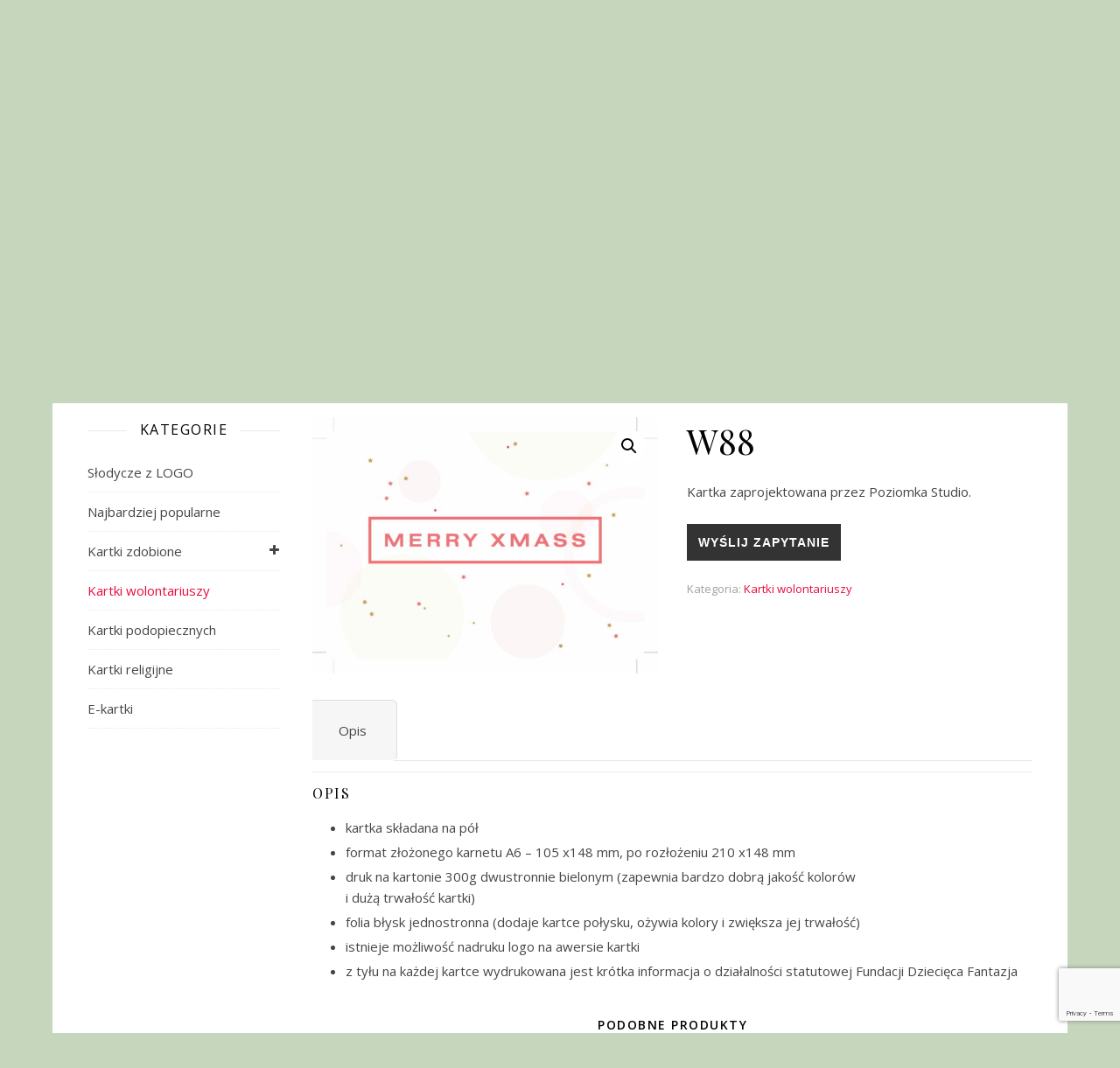

--- FILE ---
content_type: text/html; charset=UTF-8
request_url: https://kartki.f-df.pl/produkt/w88/
body_size: 17380
content:
<!DOCTYPE html>
<html lang="pl-PL">
<head>
	<meta charset="UTF-8">
	<meta name="viewport" content="width=device-width, initial-scale=1.0" />
	<link rel="profile" href="https://gmpg.org/xfn/11">

	<meta property="og:image" content="http://kartki.f-df.pl/wp-content/uploads/2020/10/KARTKI-F-DFog_min.png" />
<!-- Google Tag Manager -->
<script>(function(w,d,s,l,i){w[l]=w[l]||[];w[l].push({'gtm.start':
new Date().getTime(),event:'gtm.js'});var f=d.getElementsByTagName(s)[0],
j=d.createElement(s),dl=l!='dataLayer'?'&l='+l:'';j.async=true;j.src=
'https://www.googletagmanager.com/gtm.js?id='+i+dl;f.parentNode.insertBefore(j,f);
})(window,document,'script','dataLayer','GTM-KCDVXPXH');</script>
<!-- End Google Tag Manager -->
    <!-- Global site tag (gtag.js) - Google Analytics -->
    <script async src="https://www.googletagmanager.com/gtag/js?id=UA-178510746-1"></script>
    <script>
        window.dataLayer = window.dataLayer || [];
        function gtag(){dataLayer.push(arguments);}
        gtag('js', new Date());

        gtag('config', 'UA-178510746-1');
    </script>

    <meta name='robots' content='index, follow, max-image-preview:large, max-snippet:-1, max-video-preview:-1' />
	<style>img:is([sizes="auto" i], [sizes^="auto," i]) { contain-intrinsic-size: 3000px 1500px }</style>
	
	<!-- This site is optimized with the Yoast SEO plugin v26.1.1 - https://yoast.com/wordpress/plugins/seo/ -->
	<title>W88 - Charytatywne kartki świąteczne</title>
	<link rel="canonical" href="https://kartki.f-df.pl/produkt/w88/" />
	<meta property="og:locale" content="pl_PL" />
	<meta property="og:type" content="article" />
	<meta property="og:title" content="W88 - Charytatywne kartki świąteczne" />
	<meta property="og:description" content="Kartka zaprojektowana przez Poziomka Studio." />
	<meta property="og:url" content="https://kartki.f-df.pl/produkt/w88/" />
	<meta property="og:site_name" content="Charytatywne kartki świąteczne" />
	<meta property="article:modified_time" content="2022-11-01T11:53:12+00:00" />
	<meta property="og:image" content="https://kartki.f-df.pl/wp-content/uploads/2020/10/W88-Pyza_Poziomka-Studio-.jpg" />
	<meta property="og:image:width" content="1883" />
	<meta property="og:image:height" content="1395" />
	<meta property="og:image:type" content="image/jpeg" />
	<meta name="twitter:card" content="summary_large_image" />
	<script type="application/ld+json" class="yoast-schema-graph">{"@context":"https://schema.org","@graph":[{"@type":"WebPage","@id":"https://kartki.f-df.pl/produkt/w88/","url":"https://kartki.f-df.pl/produkt/w88/","name":"W88 - Charytatywne kartki świąteczne","isPartOf":{"@id":"https://kartki.f-df.pl/#website"},"primaryImageOfPage":{"@id":"https://kartki.f-df.pl/produkt/w88/#primaryimage"},"image":{"@id":"https://kartki.f-df.pl/produkt/w88/#primaryimage"},"thumbnailUrl":"https://kartki.f-df.pl/wp-content/uploads/2020/10/W88-Pyza_Poziomka-Studio-.jpg","datePublished":"2020-10-05T13:54:00+00:00","dateModified":"2022-11-01T11:53:12+00:00","breadcrumb":{"@id":"https://kartki.f-df.pl/produkt/w88/#breadcrumb"},"inLanguage":"pl-PL","potentialAction":[{"@type":"ReadAction","target":["https://kartki.f-df.pl/produkt/w88/"]}]},{"@type":"ImageObject","inLanguage":"pl-PL","@id":"https://kartki.f-df.pl/produkt/w88/#primaryimage","url":"https://kartki.f-df.pl/wp-content/uploads/2020/10/W88-Pyza_Poziomka-Studio-.jpg","contentUrl":"https://kartki.f-df.pl/wp-content/uploads/2020/10/W88-Pyza_Poziomka-Studio-.jpg","width":1883,"height":1395},{"@type":"BreadcrumbList","@id":"https://kartki.f-df.pl/produkt/w88/#breadcrumb","itemListElement":[{"@type":"ListItem","position":1,"name":"Strona główna","item":"https://kartki.f-df.pl/"},{"@type":"ListItem","position":2,"name":"Kartki, które pomagają","item":"https://kartki.f-df.pl/sklep-z-kartkami/"},{"@type":"ListItem","position":3,"name":"W88"}]},{"@type":"WebSite","@id":"https://kartki.f-df.pl/#website","url":"https://kartki.f-df.pl/","name":"Charytatywne kartki świąteczne","description":"spełniają marzenia chorych dzieci","potentialAction":[{"@type":"SearchAction","target":{"@type":"EntryPoint","urlTemplate":"https://kartki.f-df.pl/?s={search_term_string}"},"query-input":{"@type":"PropertyValueSpecification","valueRequired":true,"valueName":"search_term_string"}}],"inLanguage":"pl-PL"}]}</script>
	<!-- / Yoast SEO plugin. -->


<link rel='dns-prefetch' href='//fonts.googleapis.com' />
<link rel="alternate" type="application/rss+xml" title="Charytatywne kartki świąteczne &raquo; Kanał z wpisami" href="https://kartki.f-df.pl/feed/" />
<script type="text/javascript">
/* <![CDATA[ */
window._wpemojiSettings = {"baseUrl":"https:\/\/s.w.org\/images\/core\/emoji\/16.0.1\/72x72\/","ext":".png","svgUrl":"https:\/\/s.w.org\/images\/core\/emoji\/16.0.1\/svg\/","svgExt":".svg","source":{"concatemoji":"https:\/\/kartki.f-df.pl\/wp-includes\/js\/wp-emoji-release.min.js?ver=6.8.3"}};
/*! This file is auto-generated */
!function(s,n){var o,i,e;function c(e){try{var t={supportTests:e,timestamp:(new Date).valueOf()};sessionStorage.setItem(o,JSON.stringify(t))}catch(e){}}function p(e,t,n){e.clearRect(0,0,e.canvas.width,e.canvas.height),e.fillText(t,0,0);var t=new Uint32Array(e.getImageData(0,0,e.canvas.width,e.canvas.height).data),a=(e.clearRect(0,0,e.canvas.width,e.canvas.height),e.fillText(n,0,0),new Uint32Array(e.getImageData(0,0,e.canvas.width,e.canvas.height).data));return t.every(function(e,t){return e===a[t]})}function u(e,t){e.clearRect(0,0,e.canvas.width,e.canvas.height),e.fillText(t,0,0);for(var n=e.getImageData(16,16,1,1),a=0;a<n.data.length;a++)if(0!==n.data[a])return!1;return!0}function f(e,t,n,a){switch(t){case"flag":return n(e,"\ud83c\udff3\ufe0f\u200d\u26a7\ufe0f","\ud83c\udff3\ufe0f\u200b\u26a7\ufe0f")?!1:!n(e,"\ud83c\udde8\ud83c\uddf6","\ud83c\udde8\u200b\ud83c\uddf6")&&!n(e,"\ud83c\udff4\udb40\udc67\udb40\udc62\udb40\udc65\udb40\udc6e\udb40\udc67\udb40\udc7f","\ud83c\udff4\u200b\udb40\udc67\u200b\udb40\udc62\u200b\udb40\udc65\u200b\udb40\udc6e\u200b\udb40\udc67\u200b\udb40\udc7f");case"emoji":return!a(e,"\ud83e\udedf")}return!1}function g(e,t,n,a){var r="undefined"!=typeof WorkerGlobalScope&&self instanceof WorkerGlobalScope?new OffscreenCanvas(300,150):s.createElement("canvas"),o=r.getContext("2d",{willReadFrequently:!0}),i=(o.textBaseline="top",o.font="600 32px Arial",{});return e.forEach(function(e){i[e]=t(o,e,n,a)}),i}function t(e){var t=s.createElement("script");t.src=e,t.defer=!0,s.head.appendChild(t)}"undefined"!=typeof Promise&&(o="wpEmojiSettingsSupports",i=["flag","emoji"],n.supports={everything:!0,everythingExceptFlag:!0},e=new Promise(function(e){s.addEventListener("DOMContentLoaded",e,{once:!0})}),new Promise(function(t){var n=function(){try{var e=JSON.parse(sessionStorage.getItem(o));if("object"==typeof e&&"number"==typeof e.timestamp&&(new Date).valueOf()<e.timestamp+604800&&"object"==typeof e.supportTests)return e.supportTests}catch(e){}return null}();if(!n){if("undefined"!=typeof Worker&&"undefined"!=typeof OffscreenCanvas&&"undefined"!=typeof URL&&URL.createObjectURL&&"undefined"!=typeof Blob)try{var e="postMessage("+g.toString()+"("+[JSON.stringify(i),f.toString(),p.toString(),u.toString()].join(",")+"));",a=new Blob([e],{type:"text/javascript"}),r=new Worker(URL.createObjectURL(a),{name:"wpTestEmojiSupports"});return void(r.onmessage=function(e){c(n=e.data),r.terminate(),t(n)})}catch(e){}c(n=g(i,f,p,u))}t(n)}).then(function(e){for(var t in e)n.supports[t]=e[t],n.supports.everything=n.supports.everything&&n.supports[t],"flag"!==t&&(n.supports.everythingExceptFlag=n.supports.everythingExceptFlag&&n.supports[t]);n.supports.everythingExceptFlag=n.supports.everythingExceptFlag&&!n.supports.flag,n.DOMReady=!1,n.readyCallback=function(){n.DOMReady=!0}}).then(function(){return e}).then(function(){var e;n.supports.everything||(n.readyCallback(),(e=n.source||{}).concatemoji?t(e.concatemoji):e.wpemoji&&e.twemoji&&(t(e.twemoji),t(e.wpemoji)))}))}((window,document),window._wpemojiSettings);
/* ]]> */
</script>
<style id='wp-emoji-styles-inline-css' type='text/css'>

	img.wp-smiley, img.emoji {
		display: inline !important;
		border: none !important;
		box-shadow: none !important;
		height: 1em !important;
		width: 1em !important;
		margin: 0 0.07em !important;
		vertical-align: -0.1em !important;
		background: none !important;
		padding: 0 !important;
	}
</style>
<link rel='stylesheet' id='wp-block-library-css' href='https://kartki.f-df.pl/wp-includes/css/dist/block-library/style.min.css?ver=6.8.3' type='text/css' media='all' />
<style id='classic-theme-styles-inline-css' type='text/css'>
/*! This file is auto-generated */
.wp-block-button__link{color:#fff;background-color:#32373c;border-radius:9999px;box-shadow:none;text-decoration:none;padding:calc(.667em + 2px) calc(1.333em + 2px);font-size:1.125em}.wp-block-file__button{background:#32373c;color:#fff;text-decoration:none}
</style>
<style id='global-styles-inline-css' type='text/css'>
:root{--wp--preset--aspect-ratio--square: 1;--wp--preset--aspect-ratio--4-3: 4/3;--wp--preset--aspect-ratio--3-4: 3/4;--wp--preset--aspect-ratio--3-2: 3/2;--wp--preset--aspect-ratio--2-3: 2/3;--wp--preset--aspect-ratio--16-9: 16/9;--wp--preset--aspect-ratio--9-16: 9/16;--wp--preset--color--black: #000000;--wp--preset--color--cyan-bluish-gray: #abb8c3;--wp--preset--color--white: #ffffff;--wp--preset--color--pale-pink: #f78da7;--wp--preset--color--vivid-red: #cf2e2e;--wp--preset--color--luminous-vivid-orange: #ff6900;--wp--preset--color--luminous-vivid-amber: #fcb900;--wp--preset--color--light-green-cyan: #7bdcb5;--wp--preset--color--vivid-green-cyan: #00d084;--wp--preset--color--pale-cyan-blue: #8ed1fc;--wp--preset--color--vivid-cyan-blue: #0693e3;--wp--preset--color--vivid-purple: #9b51e0;--wp--preset--gradient--vivid-cyan-blue-to-vivid-purple: linear-gradient(135deg,rgba(6,147,227,1) 0%,rgb(155,81,224) 100%);--wp--preset--gradient--light-green-cyan-to-vivid-green-cyan: linear-gradient(135deg,rgb(122,220,180) 0%,rgb(0,208,130) 100%);--wp--preset--gradient--luminous-vivid-amber-to-luminous-vivid-orange: linear-gradient(135deg,rgba(252,185,0,1) 0%,rgba(255,105,0,1) 100%);--wp--preset--gradient--luminous-vivid-orange-to-vivid-red: linear-gradient(135deg,rgba(255,105,0,1) 0%,rgb(207,46,46) 100%);--wp--preset--gradient--very-light-gray-to-cyan-bluish-gray: linear-gradient(135deg,rgb(238,238,238) 0%,rgb(169,184,195) 100%);--wp--preset--gradient--cool-to-warm-spectrum: linear-gradient(135deg,rgb(74,234,220) 0%,rgb(151,120,209) 20%,rgb(207,42,186) 40%,rgb(238,44,130) 60%,rgb(251,105,98) 80%,rgb(254,248,76) 100%);--wp--preset--gradient--blush-light-purple: linear-gradient(135deg,rgb(255,206,236) 0%,rgb(152,150,240) 100%);--wp--preset--gradient--blush-bordeaux: linear-gradient(135deg,rgb(254,205,165) 0%,rgb(254,45,45) 50%,rgb(107,0,62) 100%);--wp--preset--gradient--luminous-dusk: linear-gradient(135deg,rgb(255,203,112) 0%,rgb(199,81,192) 50%,rgb(65,88,208) 100%);--wp--preset--gradient--pale-ocean: linear-gradient(135deg,rgb(255,245,203) 0%,rgb(182,227,212) 50%,rgb(51,167,181) 100%);--wp--preset--gradient--electric-grass: linear-gradient(135deg,rgb(202,248,128) 0%,rgb(113,206,126) 100%);--wp--preset--gradient--midnight: linear-gradient(135deg,rgb(2,3,129) 0%,rgb(40,116,252) 100%);--wp--preset--font-size--small: 13px;--wp--preset--font-size--medium: 20px;--wp--preset--font-size--large: 36px;--wp--preset--font-size--x-large: 42px;--wp--preset--spacing--20: 0.44rem;--wp--preset--spacing--30: 0.67rem;--wp--preset--spacing--40: 1rem;--wp--preset--spacing--50: 1.5rem;--wp--preset--spacing--60: 2.25rem;--wp--preset--spacing--70: 3.38rem;--wp--preset--spacing--80: 5.06rem;--wp--preset--shadow--natural: 6px 6px 9px rgba(0, 0, 0, 0.2);--wp--preset--shadow--deep: 12px 12px 50px rgba(0, 0, 0, 0.4);--wp--preset--shadow--sharp: 6px 6px 0px rgba(0, 0, 0, 0.2);--wp--preset--shadow--outlined: 6px 6px 0px -3px rgba(255, 255, 255, 1), 6px 6px rgba(0, 0, 0, 1);--wp--preset--shadow--crisp: 6px 6px 0px rgba(0, 0, 0, 1);}:where(.is-layout-flex){gap: 0.5em;}:where(.is-layout-grid){gap: 0.5em;}body .is-layout-flex{display: flex;}.is-layout-flex{flex-wrap: wrap;align-items: center;}.is-layout-flex > :is(*, div){margin: 0;}body .is-layout-grid{display: grid;}.is-layout-grid > :is(*, div){margin: 0;}:where(.wp-block-columns.is-layout-flex){gap: 2em;}:where(.wp-block-columns.is-layout-grid){gap: 2em;}:where(.wp-block-post-template.is-layout-flex){gap: 1.25em;}:where(.wp-block-post-template.is-layout-grid){gap: 1.25em;}.has-black-color{color: var(--wp--preset--color--black) !important;}.has-cyan-bluish-gray-color{color: var(--wp--preset--color--cyan-bluish-gray) !important;}.has-white-color{color: var(--wp--preset--color--white) !important;}.has-pale-pink-color{color: var(--wp--preset--color--pale-pink) !important;}.has-vivid-red-color{color: var(--wp--preset--color--vivid-red) !important;}.has-luminous-vivid-orange-color{color: var(--wp--preset--color--luminous-vivid-orange) !important;}.has-luminous-vivid-amber-color{color: var(--wp--preset--color--luminous-vivid-amber) !important;}.has-light-green-cyan-color{color: var(--wp--preset--color--light-green-cyan) !important;}.has-vivid-green-cyan-color{color: var(--wp--preset--color--vivid-green-cyan) !important;}.has-pale-cyan-blue-color{color: var(--wp--preset--color--pale-cyan-blue) !important;}.has-vivid-cyan-blue-color{color: var(--wp--preset--color--vivid-cyan-blue) !important;}.has-vivid-purple-color{color: var(--wp--preset--color--vivid-purple) !important;}.has-black-background-color{background-color: var(--wp--preset--color--black) !important;}.has-cyan-bluish-gray-background-color{background-color: var(--wp--preset--color--cyan-bluish-gray) !important;}.has-white-background-color{background-color: var(--wp--preset--color--white) !important;}.has-pale-pink-background-color{background-color: var(--wp--preset--color--pale-pink) !important;}.has-vivid-red-background-color{background-color: var(--wp--preset--color--vivid-red) !important;}.has-luminous-vivid-orange-background-color{background-color: var(--wp--preset--color--luminous-vivid-orange) !important;}.has-luminous-vivid-amber-background-color{background-color: var(--wp--preset--color--luminous-vivid-amber) !important;}.has-light-green-cyan-background-color{background-color: var(--wp--preset--color--light-green-cyan) !important;}.has-vivid-green-cyan-background-color{background-color: var(--wp--preset--color--vivid-green-cyan) !important;}.has-pale-cyan-blue-background-color{background-color: var(--wp--preset--color--pale-cyan-blue) !important;}.has-vivid-cyan-blue-background-color{background-color: var(--wp--preset--color--vivid-cyan-blue) !important;}.has-vivid-purple-background-color{background-color: var(--wp--preset--color--vivid-purple) !important;}.has-black-border-color{border-color: var(--wp--preset--color--black) !important;}.has-cyan-bluish-gray-border-color{border-color: var(--wp--preset--color--cyan-bluish-gray) !important;}.has-white-border-color{border-color: var(--wp--preset--color--white) !important;}.has-pale-pink-border-color{border-color: var(--wp--preset--color--pale-pink) !important;}.has-vivid-red-border-color{border-color: var(--wp--preset--color--vivid-red) !important;}.has-luminous-vivid-orange-border-color{border-color: var(--wp--preset--color--luminous-vivid-orange) !important;}.has-luminous-vivid-amber-border-color{border-color: var(--wp--preset--color--luminous-vivid-amber) !important;}.has-light-green-cyan-border-color{border-color: var(--wp--preset--color--light-green-cyan) !important;}.has-vivid-green-cyan-border-color{border-color: var(--wp--preset--color--vivid-green-cyan) !important;}.has-pale-cyan-blue-border-color{border-color: var(--wp--preset--color--pale-cyan-blue) !important;}.has-vivid-cyan-blue-border-color{border-color: var(--wp--preset--color--vivid-cyan-blue) !important;}.has-vivid-purple-border-color{border-color: var(--wp--preset--color--vivid-purple) !important;}.has-vivid-cyan-blue-to-vivid-purple-gradient-background{background: var(--wp--preset--gradient--vivid-cyan-blue-to-vivid-purple) !important;}.has-light-green-cyan-to-vivid-green-cyan-gradient-background{background: var(--wp--preset--gradient--light-green-cyan-to-vivid-green-cyan) !important;}.has-luminous-vivid-amber-to-luminous-vivid-orange-gradient-background{background: var(--wp--preset--gradient--luminous-vivid-amber-to-luminous-vivid-orange) !important;}.has-luminous-vivid-orange-to-vivid-red-gradient-background{background: var(--wp--preset--gradient--luminous-vivid-orange-to-vivid-red) !important;}.has-very-light-gray-to-cyan-bluish-gray-gradient-background{background: var(--wp--preset--gradient--very-light-gray-to-cyan-bluish-gray) !important;}.has-cool-to-warm-spectrum-gradient-background{background: var(--wp--preset--gradient--cool-to-warm-spectrum) !important;}.has-blush-light-purple-gradient-background{background: var(--wp--preset--gradient--blush-light-purple) !important;}.has-blush-bordeaux-gradient-background{background: var(--wp--preset--gradient--blush-bordeaux) !important;}.has-luminous-dusk-gradient-background{background: var(--wp--preset--gradient--luminous-dusk) !important;}.has-pale-ocean-gradient-background{background: var(--wp--preset--gradient--pale-ocean) !important;}.has-electric-grass-gradient-background{background: var(--wp--preset--gradient--electric-grass) !important;}.has-midnight-gradient-background{background: var(--wp--preset--gradient--midnight) !important;}.has-small-font-size{font-size: var(--wp--preset--font-size--small) !important;}.has-medium-font-size{font-size: var(--wp--preset--font-size--medium) !important;}.has-large-font-size{font-size: var(--wp--preset--font-size--large) !important;}.has-x-large-font-size{font-size: var(--wp--preset--font-size--x-large) !important;}
:where(.wp-block-post-template.is-layout-flex){gap: 1.25em;}:where(.wp-block-post-template.is-layout-grid){gap: 1.25em;}
:where(.wp-block-columns.is-layout-flex){gap: 2em;}:where(.wp-block-columns.is-layout-grid){gap: 2em;}
:root :where(.wp-block-pullquote){font-size: 1.5em;line-height: 1.6;}
</style>
<link rel='stylesheet' id='contact-form-7-css' href='https://kartki.f-df.pl/wp-content/plugins/contact-form-7/includes/css/styles.css?ver=6.1.2' type='text/css' media='all' />
<link rel='stylesheet' id='photoswipe-css' href='https://kartki.f-df.pl/wp-content/plugins/woocommerce/assets/css/photoswipe/photoswipe.min.css?ver=10.2.3' type='text/css' media='all' />
<link rel='stylesheet' id='photoswipe-default-skin-css' href='https://kartki.f-df.pl/wp-content/plugins/woocommerce/assets/css/photoswipe/default-skin/default-skin.min.css?ver=10.2.3' type='text/css' media='all' />
<link rel='stylesheet' id='woocommerce-layout-css' href='https://kartki.f-df.pl/wp-content/plugins/woocommerce/assets/css/woocommerce-layout.css?ver=10.2.3' type='text/css' media='all' />
<link rel='stylesheet' id='woocommerce-smallscreen-css' href='https://kartki.f-df.pl/wp-content/plugins/woocommerce/assets/css/woocommerce-smallscreen.css?ver=10.2.3' type='text/css' media='only screen and (max-width: 768px)' />
<link rel='stylesheet' id='woocommerce-general-css' href='https://kartki.f-df.pl/wp-content/plugins/woocommerce/assets/css/woocommerce.css?ver=10.2.3' type='text/css' media='all' />
<style id='woocommerce-inline-inline-css' type='text/css'>
.woocommerce form .form-row .required { visibility: visible; }
</style>
<link rel='stylesheet' id='ywctm-frontend-css' href='https://kartki.f-df.pl/wp-content/plugins/yith-woocommerce-catalog-mode/assets/css/frontend.min.css?ver=2.50.0' type='text/css' media='all' />
<style id='ywctm-frontend-inline-css' type='text/css'>
form.cart button.single_add_to_cart_button, .ppc-button-wrapper, .wc-ppcp-paylater-msg__container, form.cart .quantity, .widget.woocommerce.widget_shopping_cart{display: none !important}
</style>
<link rel='stylesheet' id='brands-styles-css' href='https://kartki.f-df.pl/wp-content/plugins/woocommerce/assets/css/brands.css?ver=10.2.3' type='text/css' media='all' />
<link rel='stylesheet' id='ashe-style-css' href='https://kartki.f-df.pl/wp-content/themes/ashe/style.css?ver=1.9.7' type='text/css' media='all' />
<link rel='stylesheet' id='fontawesome-css' href='https://kartki.f-df.pl/wp-content/themes/ashe/assets/css/font-awesome.css?ver=6.8.3' type='text/css' media='all' />
<link rel='stylesheet' id='fontello-css' href='https://kartki.f-df.pl/wp-content/themes/ashe/assets/css/fontello.css?ver=6.8.3' type='text/css' media='all' />
<link rel='stylesheet' id='slick-css' href='https://kartki.f-df.pl/wp-content/themes/ashe/assets/css/slick.css?ver=6.8.3' type='text/css' media='all' />
<link rel='stylesheet' id='scrollbar-css' href='https://kartki.f-df.pl/wp-content/themes/ashe/assets/css/perfect-scrollbar.css?ver=6.8.3' type='text/css' media='all' />
<link rel='stylesheet' id='ashe-woocommerce-css' href='https://kartki.f-df.pl/wp-content/themes/ashe/assets/css/woocommerce.css?ver=6.8.3' type='text/css' media='all' />
<link rel='stylesheet' id='ashe-responsive-css' href='https://kartki.f-df.pl/wp-content/themes/ashe/assets/css/responsive.css?ver=1.9.7' type='text/css' media='all' />
<link rel='stylesheet' id='ashe-playfair-font-css' href='//fonts.googleapis.com/css?family=Playfair+Display%3A400%2C700&#038;ver=1.0.0' type='text/css' media='all' />
<link rel='stylesheet' id='ashe-opensans-font-css' href='//fonts.googleapis.com/css?family=Open+Sans%3A400italic%2C400%2C600italic%2C600%2C700italic%2C700&#038;ver=1.0.0' type='text/css' media='all' />
<script type="text/javascript" src="https://kartki.f-df.pl/wp-includes/js/jquery/jquery.min.js?ver=3.7.1" id="jquery-core-js"></script>
<script type="text/javascript" src="https://kartki.f-df.pl/wp-includes/js/jquery/jquery-migrate.min.js?ver=3.4.1" id="jquery-migrate-js"></script>
<script type="text/javascript" src="https://kartki.f-df.pl/wp-content/plugins/woocommerce/assets/js/jquery-blockui/jquery.blockUI.min.js?ver=2.7.0-wc.10.2.3" id="jquery-blockui-js" defer="defer" data-wp-strategy="defer"></script>
<script type="text/javascript" id="wc-add-to-cart-js-extra">
/* <![CDATA[ */
var wc_add_to_cart_params = {"ajax_url":"\/wp-admin\/admin-ajax.php","wc_ajax_url":"\/?wc-ajax=%%endpoint%%","i18n_view_cart":"Zobacz koszyk","cart_url":"https:\/\/kartki.f-df.pl\/koszyk\/","is_cart":"","cart_redirect_after_add":"no"};
/* ]]> */
</script>
<script type="text/javascript" src="https://kartki.f-df.pl/wp-content/plugins/woocommerce/assets/js/frontend/add-to-cart.min.js?ver=10.2.3" id="wc-add-to-cart-js" defer="defer" data-wp-strategy="defer"></script>
<script type="text/javascript" src="https://kartki.f-df.pl/wp-content/plugins/woocommerce/assets/js/zoom/jquery.zoom.min.js?ver=1.7.21-wc.10.2.3" id="zoom-js" defer="defer" data-wp-strategy="defer"></script>
<script type="text/javascript" src="https://kartki.f-df.pl/wp-content/plugins/woocommerce/assets/js/flexslider/jquery.flexslider.min.js?ver=2.7.2-wc.10.2.3" id="flexslider-js" defer="defer" data-wp-strategy="defer"></script>
<script type="text/javascript" src="https://kartki.f-df.pl/wp-content/plugins/woocommerce/assets/js/photoswipe/photoswipe.min.js?ver=4.1.1-wc.10.2.3" id="photoswipe-js" defer="defer" data-wp-strategy="defer"></script>
<script type="text/javascript" src="https://kartki.f-df.pl/wp-content/plugins/woocommerce/assets/js/photoswipe/photoswipe-ui-default.min.js?ver=4.1.1-wc.10.2.3" id="photoswipe-ui-default-js" defer="defer" data-wp-strategy="defer"></script>
<script type="text/javascript" id="wc-single-product-js-extra">
/* <![CDATA[ */
var wc_single_product_params = {"i18n_required_rating_text":"Prosz\u0119 wybra\u0107 ocen\u0119","i18n_rating_options":["1 z 5 gwiazdek","2 z 5 gwiazdek","3 z 5 gwiazdek","4 z 5 gwiazdek","5 z 5 gwiazdek"],"i18n_product_gallery_trigger_text":"Wy\u015bwietl pe\u0142noekranow\u0105 galeri\u0119 obrazk\u00f3w","review_rating_required":"yes","flexslider":{"rtl":false,"animation":"slide","smoothHeight":true,"directionNav":false,"controlNav":"thumbnails","slideshow":false,"animationSpeed":500,"animationLoop":false,"allowOneSlide":false},"zoom_enabled":"1","zoom_options":[],"photoswipe_enabled":"1","photoswipe_options":{"shareEl":false,"closeOnScroll":false,"history":false,"hideAnimationDuration":0,"showAnimationDuration":0},"flexslider_enabled":"1"};
/* ]]> */
</script>
<script type="text/javascript" src="https://kartki.f-df.pl/wp-content/plugins/woocommerce/assets/js/frontend/single-product.min.js?ver=10.2.3" id="wc-single-product-js" defer="defer" data-wp-strategy="defer"></script>
<script type="text/javascript" src="https://kartki.f-df.pl/wp-content/plugins/woocommerce/assets/js/js-cookie/js.cookie.min.js?ver=2.1.4-wc.10.2.3" id="js-cookie-js" defer="defer" data-wp-strategy="defer"></script>
<script type="text/javascript" id="woocommerce-js-extra">
/* <![CDATA[ */
var woocommerce_params = {"ajax_url":"\/wp-admin\/admin-ajax.php","wc_ajax_url":"\/?wc-ajax=%%endpoint%%","i18n_password_show":"Poka\u017c has\u0142o","i18n_password_hide":"Ukryj has\u0142o"};
/* ]]> */
</script>
<script type="text/javascript" src="https://kartki.f-df.pl/wp-content/plugins/woocommerce/assets/js/frontend/woocommerce.min.js?ver=10.2.3" id="woocommerce-js" defer="defer" data-wp-strategy="defer"></script>
<script type="text/javascript" id="kk-script-js-extra">
/* <![CDATA[ */
var fetchCartItems = {"ajax_url":"https:\/\/kartki.f-df.pl\/wp-admin\/admin-ajax.php","action":"kk_wc_fetchcartitems","nonce":"4250957782","currency":"PLN"};
/* ]]> */
</script>
<script type="text/javascript" src="https://kartki.f-df.pl/wp-content/plugins/kliken-marketing-for-google/assets/kk-script.js?ver=6.8.3" id="kk-script-js"></script>
<link rel="https://api.w.org/" href="https://kartki.f-df.pl/wp-json/" /><link rel="alternate" title="JSON" type="application/json" href="https://kartki.f-df.pl/wp-json/wp/v2/product/829" /><link rel="EditURI" type="application/rsd+xml" title="RSD" href="https://kartki.f-df.pl/xmlrpc.php?rsd" />
<meta name="generator" content="WordPress 6.8.3" />
<meta name="generator" content="WooCommerce 10.2.3" />
<link rel='shortlink' href='https://kartki.f-df.pl/?p=829' />
<link rel="alternate" title="oEmbed (JSON)" type="application/json+oembed" href="https://kartki.f-df.pl/wp-json/oembed/1.0/embed?url=https%3A%2F%2Fkartki.f-df.pl%2Fprodukt%2Fw88%2F" />
<link rel="alternate" title="oEmbed (XML)" type="text/xml+oembed" href="https://kartki.f-df.pl/wp-json/oembed/1.0/embed?url=https%3A%2F%2Fkartki.f-df.pl%2Fprodukt%2Fw88%2F&#038;format=xml" />
<style id="ashe_dynamic_css">#top-bar {background-color: #ffffff;}#top-bar a {color: #000000;}#top-bar a:hover,#top-bar li.current-menu-item > a,#top-bar li.current-menu-ancestor > a,#top-bar .sub-menu li.current-menu-item > a,#top-bar .sub-menu li.current-menu-ancestor> a {color: #e80c3e;}#top-menu .sub-menu,#top-menu .sub-menu a {background-color: #ffffff;border-color: rgba(0,0,0, 0.05);}@media screen and ( max-width: 979px ) {.top-bar-socials {float: none !important;}.top-bar-socials a {line-height: 40px !important;}}.header-logo a,.site-description {color: #111111;}.entry-header {background-color: #ffffff;}#main-nav {background-color: #ffffff;box-shadow: 0px 1px 5px rgba(0,0,0, 0.1);}#featured-links h6 {background-color: rgba(255,255,255, 0.85);color: #000000;}#main-nav a,#main-nav i,#main-nav #s {color: #000000;}.main-nav-sidebar span,.sidebar-alt-close-btn span {background-color: #000000;}#main-nav a:hover,#main-nav i:hover,#main-nav li.current-menu-item > a,#main-nav li.current-menu-ancestor > a,#main-nav .sub-menu li.current-menu-item > a,#main-nav .sub-menu li.current-menu-ancestor> a {color: #e80c3e;}.main-nav-sidebar:hover span {background-color: #e80c3e;}#main-menu .sub-menu,#main-menu .sub-menu a {background-color: #ffffff;border-color: rgba(0,0,0, 0.05);}#main-nav #s {background-color: #ffffff;}#main-nav #s::-webkit-input-placeholder { /* Chrome/Opera/Safari */color: rgba(0,0,0, 0.7);}#main-nav #s::-moz-placeholder { /* Firefox 19+ */color: rgba(0,0,0, 0.7);}#main-nav #s:-ms-input-placeholder { /* IE 10+ */color: rgba(0,0,0, 0.7);}#main-nav #s:-moz-placeholder { /* Firefox 18- */color: rgba(0,0,0, 0.7);}.askforproduct .popup {background-color: #ffffff;}/* Background */.sidebar-alt,#featured-links,.main-content,.featured-slider-area,.page-content select,.page-content input,.page-content textarea {background-color: #ffffff;}/* Text */.page-content,.page-content select,.page-content input,.page-content textarea,.page-content .post-author a,.page-content .ashe-widget a,.page-content .comment-author {color: #464646;}/* Title */.page-content h1,.page-content h2,.page-content h3,.page-content h4,.page-content h5,.page-content h6,.page-content .post-title a,.page-content .author-description h4 a,.page-content .related-posts h4 a,.page-content .blog-pagination .previous-page a,.page-content .blog-pagination .next-page a,blockquote,.page-content .post-share a {color: #030303;}.page-content .post-title a:hover {color: rgba(3,3,3, 0.75);}/* Meta */.page-content .post-date,.page-content .post-comments,.page-content .post-author,.page-content [data-layout*="list"] .post-author a,.page-content .related-post-date,.page-content .comment-meta a,.page-content .author-share a,.page-content .post-tags a,.page-content .tagcloud a,.widget_categories li,.widget_archive li,.ahse-subscribe-box p,.rpwwt-post-author,.rpwwt-post-categories,.rpwwt-post-date,.rpwwt-post-comments-number {color: #a1a1a1;}.page-content input::-webkit-input-placeholder { /* Chrome/Opera/Safari */color: #a1a1a1;}.page-content input::-moz-placeholder { /* Firefox 19+ */color: #a1a1a1;}.page-content input:-ms-input-placeholder { /* IE 10+ */color: #a1a1a1;}.page-content input:-moz-placeholder { /* Firefox 18- */color: #a1a1a1;}/* Accent */a,.post-categories,.page-content .ashe-widget.widget_text a {color: #e80c3e;}/* Disable TMP.page-content .elementor a,.page-content .elementor a:hover {color: inherit;}*/.ps-container > .ps-scrollbar-y-rail > .ps-scrollbar-y {background: #e80c3e;}a:not(.header-logo-a):hover {color: rgba(232,12,62, 0.8);}blockquote {border-color: #e80c3e;}/* Selection */::-moz-selection {color: #ffffff;background: #e80c3e;}::selection {color: #ffffff;background: #e80c3e;}/* Border */.page-content .post-footer,[data-layout*="list"] .blog-grid > li,.page-content .author-description,.page-content .related-posts,.page-content .entry-comments,.page-content .ashe-widget li,.page-content #wp-calendar,.page-content #wp-calendar caption,.page-content #wp-calendar tbody td,.page-content .widget_nav_menu li a,.page-content .tagcloud a,.page-content select,.page-content input,.page-content textarea,.widget-title h2:before,.widget-title h2:after,.post-tags a,.gallery-caption,.wp-caption-text,table tr,table th,table td,pre,.category-description {border-color: #e8e8e8;}hr {background-color: #e8e8e8;}/* Buttons */.widget_search i,.widget_search #searchsubmit,.wp-block-search button,.single-navigation i,.page-content .submit,.page-content .blog-pagination.numeric a,.page-content .blog-pagination.load-more a,.page-content .ashe-subscribe-box input[type="submit"],.page-content .widget_wysija input[type="submit"],.page-content .post-password-form input[type="submit"],.page-content .wpcf7 [type="submit"] {color: #ffffff;background-color: #333333;}.single-navigation i:hover,.page-content .submit:hover,.ashe-boxed-style .page-content .submit:hover,.page-content .blog-pagination.numeric a:hover,.ashe-boxed-style .page-content .blog-pagination.numeric a:hover,.page-content .blog-pagination.numeric span,.page-content .blog-pagination.load-more a:hover,.page-content .ashe-subscribe-box input[type="submit"]:hover,.page-content .widget_wysija input[type="submit"]:hover,.page-content .post-password-form input[type="submit"]:hover,.page-content .wpcf7 [type="submit"]:hover {color: #ffffff;background-color: #e80c3e;}/* Image Overlay */.image-overlay,#infscr-loading,.page-content h4.image-overlay {color: #ffffff;background-color: rgba(73,73,73, 0.3);}.image-overlay a,.post-slider .prev-arrow,.post-slider .next-arrow,.page-content .image-overlay a,#featured-slider .slick-arrow,#featured-slider .slider-dots {color: #ffffff;}.slide-caption {background: rgba(255,255,255, 0.95);}#featured-slider .slick-active {background: #ffffff;}#page-footer,#page-footer select,#page-footer input,#page-footer textarea {background-color: #f6f6f6;color: #333333;}#page-footer,#page-footer a,#page-footer select,#page-footer input,#page-footer textarea {color: #333333;}#page-footer #s::-webkit-input-placeholder { /* Chrome/Opera/Safari */color: #333333;}#page-footer #s::-moz-placeholder { /* Firefox 19+ */color: #333333;}#page-footer #s:-ms-input-placeholder { /* IE 10+ */color: #333333;}#page-footer #s:-moz-placeholder { /* Firefox 18- */color: #333333;}/* Title */#page-footer h1,#page-footer h2,#page-footer h3,#page-footer h4,#page-footer h5,#page-footer h6 {color: #111111;}#page-footer a:hover {color: #e80c3e;}/* Border */#page-footer a,#page-footer .ashe-widget li,#page-footer #wp-calendar,#page-footer #wp-calendar caption,#page-footer #wp-calendar tbody td,#page-footer .widget_nav_menu li a,#page-footer select,#page-footer input,#page-footer textarea,#page-footer .widget-title h2:before,#page-footer .widget-title h2:after,.footer-widgets {border-color: #e0dbdb;}#page-footer hr {background-color: #e0dbdb;}.ashe-preloader-wrap {background-color: #ffffff;}@media screen and ( max-width: 768px ) {#featured-links {display: none;}}@media screen and ( max-width: 640px ) {.related-posts {display: none;}}.header-logo a {font-family: 'Open Sans';}#top-menu li a {font-family: 'Open Sans';}#main-menu li a {font-family: 'Open Sans';}#mobile-menu li,.mobile-menu-btn a {font-family: 'Open Sans';}#top-menu li a,#main-menu li a,#mobile-menu li,.mobile-menu-btn a {text-transform: uppercase;}.boxed-wrapper {max-width: 1160px;}.sidebar-alt {max-width: 290px;left: -290px;padding: 85px 35px 0px;}.sidebar-left,.sidebar-right {width: 257px;}.main-container, .woocommerce-page .main-content .main-container {width: calc(100% - 257px);width: -webkit-calc(100% - 257px);}#top-bar > div,#main-nav > div,#featured-links,.main-content,.page-footer-inner,.featured-slider-area.boxed-wrapper {padding-left: 40px;padding-right: 40px;}#top-menu {float: left;}.top-bar-socials {float: right;}.entry-header {height: 377px;background-image:url(https://kartki.f-df.pl/wp-content/uploads/2025/11/CHARYTATYWNE-KARTKI-1920-x-500-px-–-kopia-2.png);background-size: cover;}.entry-header {background-position: center center;}.logo-img {max-width: 500px;}.mini-logo a {max-width: 90px;}.header-logo a:not(.logo-img),.site-description {display: none;}#main-nav {text-align: center;}.main-nav-sidebar {position: absolute;top: 0px;left: 40px;z-index: 1;}.main-nav-icons {position: absolute;top: 0px;right: 40px;z-index: 2;}.mini-logo {position: absolute;left: auto;top: 0;}.main-nav-sidebar ~ .mini-logo {margin-left: 30px;}#featured-links .featured-link {margin-right: 20px;}#featured-links .featured-link:last-of-type {margin-right: 0;}#featured-links .featured-link {width: calc( (100% - -20px) / 0 - 1px);width: -webkit-calc( (100% - -20px) / 0- 1px);}.featured-link:nth-child(1) .cv-inner {display: none;}.featured-link:nth-child(2) .cv-inner {display: none;}.featured-link:nth-child(3) .cv-inner {display: none;}.blog-grid > li {width: 100%;margin-bottom: 30px;}.sidebar-left {padding-right: 37px;}.footer-widgets > .ashe-widget {width: 30%;margin-right: 5%;}.footer-widgets > .ashe-widget:nth-child(3n+3) {margin-right: 0;}.footer-widgets > .ashe-widget:nth-child(3n+4) {clear: both;}.copyright-info {float: right;}.footer-socials {float: left;}.woocommerce div.product .stock,.woocommerce div.product p.price,.woocommerce div.product span.price,.woocommerce ul.products li.product .price,.woocommerce-Reviews .woocommerce-review__author,.woocommerce form .form-row .required,.woocommerce form .form-row.woocommerce-invalid label,.woocommerce .page-content div.product .woocommerce-tabs ul.tabs li a {color: #464646;}.woocommerce a.remove:hover {color: #464646 !important;}.woocommerce a.remove,.woocommerce .product_meta,.page-content .woocommerce-breadcrumb,.page-content .woocommerce-review-link,.page-content .woocommerce-breadcrumb a,.page-content .woocommerce-MyAccount-navigation-link a,.woocommerce .woocommerce-info:before,.woocommerce .page-content .woocommerce-result-count,.woocommerce-page .page-content .woocommerce-result-count,.woocommerce-Reviews .woocommerce-review__published-date,.woocommerce .product_list_widget .quantity,.woocommerce .widget_products .amount,.woocommerce .widget_price_filter .price_slider_amount,.woocommerce .widget_recently_viewed_products .amount,.woocommerce .widget_top_rated_products .amount,.woocommerce .widget_recent_reviews .reviewer {color: #a1a1a1;}.woocommerce a.remove {color: #a1a1a1 !important;}p.demo_store,.woocommerce-store-notice,.woocommerce span.onsale { background-color: #e80c3e;}.woocommerce .star-rating::before,.woocommerce .star-rating span::before,.woocommerce .page-content ul.products li.product .button,.page-content .woocommerce ul.products li.product .button,.page-content .woocommerce-MyAccount-navigation-link.is-active a,.page-content .woocommerce-MyAccount-navigation-link a:hover { color: #e80c3e;}.woocommerce form.login,.woocommerce form.register,.woocommerce-account fieldset,.woocommerce form.checkout_coupon,.woocommerce .woocommerce-info,.woocommerce .woocommerce-error,.woocommerce .woocommerce-message,.woocommerce .widget_shopping_cart .total,.woocommerce.widget_shopping_cart .total,.woocommerce-Reviews .comment_container,.woocommerce-cart #payment ul.payment_methods,#add_payment_method #payment ul.payment_methods,.woocommerce-checkout #payment ul.payment_methods,.woocommerce div.product .woocommerce-tabs ul.tabs::before,.woocommerce div.product .woocommerce-tabs ul.tabs::after,.woocommerce div.product .woocommerce-tabs ul.tabs li,.woocommerce .woocommerce-MyAccount-navigation-link,.select2-container--default .select2-selection--single {border-color: #e8e8e8;}.woocommerce-cart #payment,#add_payment_method #payment,.woocommerce-checkout #payment,.woocommerce .woocommerce-info,.woocommerce .woocommerce-error,.woocommerce .woocommerce-message,.woocommerce div.product .woocommerce-tabs ul.tabs li {background-color: rgba(232,232,232, 0.3);}.woocommerce-cart #payment div.payment_box::before,#add_payment_method #payment div.payment_box::before,.woocommerce-checkout #payment div.payment_box::before {border-color: rgba(232,232,232, 0.5);}.woocommerce-cart #payment div.payment_box,#add_payment_method #payment div.payment_box,.woocommerce-checkout #payment div.payment_box {background-color: rgba(232,232,232, 0.5);}.page-content .woocommerce input.button,.page-content .woocommerce a.button,.page-content .woocommerce a.button.alt,.page-content .woocommerce button.button.alt,.page-content .woocommerce input.button.alt,.page-content .woocommerce #respond input#submit.alt,.woocommerce .page-content .widget_product_search input[type="submit"],.woocommerce .page-content .woocommerce-message .button,.woocommerce .page-content a.button.alt,.woocommerce .page-content button.button.alt,.woocommerce .page-content #respond input#submit,.woocommerce .page-content .widget_price_filter .button,.woocommerce .page-content .woocommerce-message .button,.woocommerce-page .page-content .woocommerce-message .button,.woocommerce .page-content nav.woocommerce-pagination ul li a,.woocommerce .page-content nav.woocommerce-pagination ul li span {color: #ffffff;background-color: #333333;}.page-content .woocommerce input.button:hover,.page-content .woocommerce a.button:hover,.page-content .woocommerce a.button.alt:hover,.ashe-boxed-style .page-content .woocommerce a.button.alt:hover,.page-content .woocommerce button.button.alt:hover,.page-content .woocommerce input.button.alt:hover,.page-content .woocommerce #respond input#submit.alt:hover,.woocommerce .page-content .woocommerce-message .button:hover,.woocommerce .page-content a.button.alt:hover,.woocommerce .page-content button.button.alt:hover,.ashe-boxed-style.woocommerce .page-content button.button.alt:hover,.ashe-boxed-style.woocommerce .page-content #respond input#submit:hover,.woocommerce .page-content #respond input#submit:hover,.woocommerce .page-content .widget_price_filter .button:hover,.woocommerce .page-content .woocommerce-message .button:hover,.woocommerce-page .page-content .woocommerce-message .button:hover,.woocommerce .page-content nav.woocommerce-pagination ul li a:hover,.woocommerce .page-content nav.woocommerce-pagination ul li span.current {color: #ffffff;background-color: #e80c3e;}.woocommerce .page-content nav.woocommerce-pagination ul li a.prev,.woocommerce .page-content nav.woocommerce-pagination ul li a.next {color: #333333;}.woocommerce .page-content nav.woocommerce-pagination ul li a.prev:hover,.woocommerce .page-content nav.woocommerce-pagination ul li a.next:hover {color: #e80c3e;}.woocommerce .page-content nav.woocommerce-pagination ul li a.prev:after,.woocommerce .page-content nav.woocommerce-pagination ul li a.next:after {color: #ffffff;}.woocommerce .page-content nav.woocommerce-pagination ul li a.prev:hover:after,.woocommerce .page-content nav.woocommerce-pagination ul li a.next:hover:after {color: #ffffff;}.cssload-cube{background-color:#333333;width:9px;height:9px;position:absolute;margin:auto;animation:cssload-cubemove 2s infinite ease-in-out;-o-animation:cssload-cubemove 2s infinite ease-in-out;-ms-animation:cssload-cubemove 2s infinite ease-in-out;-webkit-animation:cssload-cubemove 2s infinite ease-in-out;-moz-animation:cssload-cubemove 2s infinite ease-in-out}.cssload-cube1{left:13px;top:0;animation-delay:.1s;-o-animation-delay:.1s;-ms-animation-delay:.1s;-webkit-animation-delay:.1s;-moz-animation-delay:.1s}.cssload-cube2{left:25px;top:0;animation-delay:.2s;-o-animation-delay:.2s;-ms-animation-delay:.2s;-webkit-animation-delay:.2s;-moz-animation-delay:.2s}.cssload-cube3{left:38px;top:0;animation-delay:.3s;-o-animation-delay:.3s;-ms-animation-delay:.3s;-webkit-animation-delay:.3s;-moz-animation-delay:.3s}.cssload-cube4{left:0;top:13px;animation-delay:.1s;-o-animation-delay:.1s;-ms-animation-delay:.1s;-webkit-animation-delay:.1s;-moz-animation-delay:.1s}.cssload-cube5{left:13px;top:13px;animation-delay:.2s;-o-animation-delay:.2s;-ms-animation-delay:.2s;-webkit-animation-delay:.2s;-moz-animation-delay:.2s}.cssload-cube6{left:25px;top:13px;animation-delay:.3s;-o-animation-delay:.3s;-ms-animation-delay:.3s;-webkit-animation-delay:.3s;-moz-animation-delay:.3s}.cssload-cube7{left:38px;top:13px;animation-delay:.4s;-o-animation-delay:.4s;-ms-animation-delay:.4s;-webkit-animation-delay:.4s;-moz-animation-delay:.4s}.cssload-cube8{left:0;top:25px;animation-delay:.2s;-o-animation-delay:.2s;-ms-animation-delay:.2s;-webkit-animation-delay:.2s;-moz-animation-delay:.2s}.cssload-cube9{left:13px;top:25px;animation-delay:.3s;-o-animation-delay:.3s;-ms-animation-delay:.3s;-webkit-animation-delay:.3s;-moz-animation-delay:.3s}.cssload-cube10{left:25px;top:25px;animation-delay:.4s;-o-animation-delay:.4s;-ms-animation-delay:.4s;-webkit-animation-delay:.4s;-moz-animation-delay:.4s}.cssload-cube11{left:38px;top:25px;animation-delay:.5s;-o-animation-delay:.5s;-ms-animation-delay:.5s;-webkit-animation-delay:.5s;-moz-animation-delay:.5s}.cssload-cube12{left:0;top:38px;animation-delay:.3s;-o-animation-delay:.3s;-ms-animation-delay:.3s;-webkit-animation-delay:.3s;-moz-animation-delay:.3s}.cssload-cube13{left:13px;top:38px;animation-delay:.4s;-o-animation-delay:.4s;-ms-animation-delay:.4s;-webkit-animation-delay:.4s;-moz-animation-delay:.4s}.cssload-cube14{left:25px;top:38px;animation-delay:.5s;-o-animation-delay:.5s;-ms-animation-delay:.5s;-webkit-animation-delay:.5s;-moz-animation-delay:.5s}.cssload-cube15{left:38px;top:38px;animation-delay:.6s;-o-animation-delay:.6s;-ms-animation-delay:.6s;-webkit-animation-delay:.6s;-moz-animation-delay:.6s}.cssload-spinner{margin:auto;width:49px;height:49px;position:relative}@keyframes cssload-cubemove{35%{transform:scale(0.005)}50%{transform:scale(1.7)}65%{transform:scale(0.005)}}@-o-keyframes cssload-cubemove{35%{-o-transform:scale(0.005)}50%{-o-transform:scale(1.7)}65%{-o-transform:scale(0.005)}}@-ms-keyframes cssload-cubemove{35%{-ms-transform:scale(0.005)}50%{-ms-transform:scale(1.7)}65%{-ms-transform:scale(0.005)}}@-webkit-keyframes cssload-cubemove{35%{-webkit-transform:scale(0.005)}50%{-webkit-transform:scale(1.7)}65%{-webkit-transform:scale(0.005)}}@-moz-keyframes cssload-cubemove{35%{-moz-transform:scale(0.005)}50%{-moz-transform:scale(1.7)}65%{-moz-transform:scale(0.005)}}</style><style id="ashe_theme_styles"></style>	<noscript><style>.woocommerce-product-gallery{ opacity: 1 !important; }</style></noscript>
	<style type="text/css" id="custom-background-css">
body.custom-background { background-color: #c5d6bc; }
</style>
			<style type="text/css" id="wp-custom-css">
			.logo img
{
	display: none !important;
}/* Widoczność i podstawowy wygląd zakładek */
.woocommerce div.product .woocommerce-tabs { display:block; margin-top:24px; }
.woocommerce div.product .woocommerce-tabs ul.wc-tabs { 
  display:flex; gap:12px; flex-wrap:wrap; list-style:none; margin:0 0 12px; padding:0; 
}
.woocommerce div.product .woocommerce-tabs ul.wc-tabs li { 
  padding:8px 12px; border:1px solid #ddd; border-radius:6px; cursor:pointer; 
}
.woocommerce div.product .woocommerce-tabs ul.wc-tabs li.active { 
  background:#f6f6f6; font-weight:600; 
}
.woocommerce div.product .woocommerce-tabs .wc-tab { 
  border-top:1px solid #eee; padding-top:12px; 
}.woocommerce div.product .woocommerce-tabs { display:block; margin-top:24px; }
.woocommerce div.product .woocommerce-tabs ul.wc-tabs {
  display:flex; gap:12px; flex-wrap:wrap; list-style:none; margin:0 0 12px; padding:0;
}
.woocommerce div.product .woocommerce-tabs ul.wc-tabs li {
  padding:8px 12px; border:1px solid #ddd; border-radius:6px; cursor:pointer;
}
.woocommerce div.product .woocommerce-tabs ul.wc-tabs li.active {
  background:#f6f6f6; font-weight:600;
}
.woocommerce div.product .woocommerce-tabs .wc-tab {
  border-top:1px solid #eee; padding-top:12px;
}
.woocommerce div.product .woocommerce-tabs .shop_table {
  width:100%; border-collapse:collapse;
}
.woocommerce div.product .woocommerce-tabs .shop_table th,
.woocommerce div.product .woocommerce-tabs .shop_table td {
  border:1px solid #eee; padding:8px 10px; text-align:left;
}
/* Cennik (i inne karty): przywróć listy i akapity */
.woocommerce div.product .woocommerce-tabs .wc-tab ul {
  list-style: disc;
  margin: 0 0 1rem 1.25rem;
  padding-left: 1.1rem;
}
.woocommerce div.product .woocommerce-tabs .wc-tab ol {
  list-style: decimal;
  margin: 0 0 1rem 1.25rem;
  padding-left: 1.1rem;
}
.woocommerce div.product .woocommerce-tabs .wc-tab li {
  margin: 0.25rem 0;
}
.woocommerce div.product .woocommerce-tabs .wc-tab p {
  margin: 0 0 1rem;
  line-height: 1.6;
}
/* na wszelki wypadek: nie wyłączaj kropek w listach */
.woocommerce div.product .woocommerce-tabs .wc-tab ul,
.woocommerce div.product .woocommerce-tabs .wc-tab ol {
  list-style-position: outside;
}

/* Zmiana koloru przycisku na stronie głównej */
a.wp-block-button__link {
  background-color: #2E7D32 !important; /* Zielony z banera */
  color: #ffffff !important;            /* Biały tekst */
  border-radius: 8px;                   /* Zaokrąglone rogi (opcjonalnie) */
  transition: background-color 0.3s ease;
}

a.wp-block-button__link:hover {
  background-color: #256628 !important; /* Ciemniejszy zielony po najechaniu */
  color: #fff !important;
}
/* Czerwony przycisk z pogrubionym tekstem */
a.wp-block-button__link {
  background-color: #d61f26 !important; /* czerwony jak w treści */
  color: #ffffff !important;            /* biały tekst */
  font-weight: 700 !important;          /* pogrubienie tekstu */
  border-radius: 8px;                   /* lekko zaokrąglone rogi */
  text-transform: none !important;      /* zachowuje wielkość liter */
  transition: background-color 0.3s ease;
}

a.wp-block-button__link:hover {
  background-color: #b51a20 !important; /* ciemniejszy czerwony po najechaniu */
  color: #fff !important;
}
		</style>
		</head>

<body class="wp-singular product-template-default single single-product postid-829 custom-background wp-embed-responsive wp-theme-ashe theme-ashe woocommerce woocommerce-page woocommerce-no-js">
	<!-- Google Tag Manager (noscript) -->
<noscript><iframe src="https://www.googletagmanager.com/ns.html?id=GTM-KCDVXPXH"
height="0" width="0" style="display:none;visibility:hidden"></iframe></noscript>
<!-- End Google Tag Manager (noscript) -->
	
	<!-- Preloader -->
	
<div class="ashe-preloader-wrap">

	<div class="cssload-spinner">
		<div class="cssload-cube cssload-cube0"></div>
		<div class="cssload-cube cssload-cube1"></div>
		<div class="cssload-cube cssload-cube2"></div>
		<div class="cssload-cube cssload-cube3"></div>
		<div class="cssload-cube cssload-cube4"></div>
		<div class="cssload-cube cssload-cube5"></div>
		<div class="cssload-cube cssload-cube6"></div>
		<div class="cssload-cube cssload-cube7"></div>
		<div class="cssload-cube cssload-cube8"></div>
		<div class="cssload-cube cssload-cube9"></div>
		<div class="cssload-cube cssload-cube10"></div>
		<div class="cssload-cube cssload-cube11"></div>
		<div class="cssload-cube cssload-cube12"></div>
		<div class="cssload-cube cssload-cube13"></div>
		<div class="cssload-cube cssload-cube14"></div>
		<div class="cssload-cube cssload-cube15"></div>
	</div>

</div><!-- .ashe-preloader-wrap -->


	<!-- Page Wrapper -->
	<div id="page-wrap">

		<!-- Boxed Wrapper -->
		<div id="page-header" >

		
<div id="top-bar" class="clear-fix">
	<div class="boxed-wrapper">
		
		
		<div class="top-bar-socials">

			
			
			
			
		</div>

	
	</div>
</div><!-- #top-bar -->


	<div class="entry-header">
		<div class="cv-outer">
		<div class="cv-inner">
			<div class="header-logo">
				<div class="logo"><img src="/wp-content/uploads/2020/09/f-df-logo-.png" style="
				    float: none;
				    max-width: unset;
				    display: inline-block;
				"></div>

				
										<a href="https://kartki.f-df.pl/" class="header-logo-a">Charytatywne kartki świąteczne</a>
					
				
				<p class="site-description">spełniają marzenia chorych dzieci</p>

			</div>
		</div>
		</div>
	</div>


<div id="main-nav" class="clear-fix">

	<div class="boxed-wrapper">

		<!-- Alt Sidebar Icon -->
		
		<!-- Mini Logo -->
		
		<!-- Icons -->
		<div class="main-nav-icons">
							<div class="dark-mode-switcher">
					<i class="fa fa-moon-o" aria-hidden="true"></i>

									</div>
			
						<div class="main-nav-search">
				<i class="fa fa-search"></i>
				<i class="fa fa-times"></i>
				<form role="search" method="get" id="searchform" class="clear-fix" action="https://kartki.f-df.pl/"><input type="search" name="s" id="s" placeholder="Szukaj..." data-placeholder="Wpisz i naciśnij Enter ..." value="" /><i class="fa fa-search"></i><input type="submit" id="searchsubmit" value="st" /></form>			</div>
					</div>

		<nav class="main-menu-container"><ul id="main-menu" class=""><li id="menu-item-12" class="menu-item menu-item-type-custom menu-item-object-custom menu-item-home menu-item-12"><a href="http://kartki.f-df.pl/">Strona główna</a></li>
<li id="menu-item-45" class="menu-item menu-item-type-post_type menu-item-object-page menu-item-45"><a href="https://kartki.f-df.pl/zyczenia/">Życzenia</a></li>
<li id="menu-item-46" class="menu-item menu-item-type-post_type menu-item-object-page menu-item-46"><a href="https://kartki.f-df.pl/cennik-i-warunki-zamowienia/">Cennik i warunki zamówienia</a></li>
<li id="menu-item-86" class="menu-item menu-item-type-post_type menu-item-object-page menu-item-86"><a href="https://kartki.f-df.pl/zapytaj-o-oferte/">Zapytaj o ofertę</a></li>
<li id="menu-item-48" class="menu-item menu-item-type-post_type menu-item-object-page menu-item-48"><a href="https://kartki.f-df.pl/kontakt/">Kontakt</a></li>
</ul></nav>
		<!-- Mobile Menu Button -->
		<span class="mobile-menu-btn">
			<i class="fa fa-bars"></i>		</span>

		<nav class="mobile-menu-container"><ul id="mobile-menu" class=""><li class="menu-item menu-item-type-custom menu-item-object-custom menu-item-home menu-item-12"><a href="http://kartki.f-df.pl/">Strona główna</a></li>
<li class="menu-item menu-item-type-post_type menu-item-object-page menu-item-45"><a href="https://kartki.f-df.pl/zyczenia/">Życzenia</a></li>
<li class="menu-item menu-item-type-post_type menu-item-object-page menu-item-46"><a href="https://kartki.f-df.pl/cennik-i-warunki-zamowienia/">Cennik i warunki zamówienia</a></li>
<li class="menu-item menu-item-type-post_type menu-item-object-page menu-item-86"><a href="https://kartki.f-df.pl/zapytaj-o-oferte/">Zapytaj o ofertę</a></li>
<li class="menu-item menu-item-type-post_type menu-item-object-page menu-item-48"><a href="https://kartki.f-df.pl/kontakt/">Kontakt</a></li>
 </ul></nav>
	</div>

</div><!-- #main-nav -->

		</div><!-- .boxed-wrapper -->

		<!-- Page Content -->
		<div class="page-content">

			
	<div class="main-content clear-fix boxed-wrapper">
<div class="sidebar-left-wrap">
	<aside class="sidebar-left">
		<div id="woocommerce_product_categories-8" class="ashe-widget woocommerce widget_product_categories"><div class="widget-title"><h2>Kategorie</h2></div><ul class="product-categories"><li class="cat-item cat-item-36"><a href="https://kartki.f-df.pl/kategoria-produktu/slodycze-z-logo/">Słodycze z LOGO</a></li>
<li class="cat-item cat-item-27"><a href="https://kartki.f-df.pl/kategoria-produktu/najbardziej-popularne/">Najbardziej popularne</a></li>
<li class="cat-item cat-item-18 cat-parent"><a href="https://kartki.f-df.pl/kategoria-produktu/kartki-zdobione/">Kartki zdobione</a><ul class='children'>
<li class="cat-item cat-item-35"><a href="https://kartki.f-df.pl/kategoria-produktu/kartki-zdobione/seria-h/">Seria H - NOWOŚĆ</a></li>
<li class="cat-item cat-item-23"><a href="https://kartki.f-df.pl/kategoria-produktu/kartki-zdobione/seria-a/">Seria A</a></li>
<li class="cat-item cat-item-24"><a href="https://kartki.f-df.pl/kategoria-produktu/kartki-zdobione/seria-b/">Seria B</a></li>
<li class="cat-item cat-item-28"><a href="https://kartki.f-df.pl/kategoria-produktu/kartki-zdobione/seria-c/">Seria C</a></li>
<li class="cat-item cat-item-29"><a href="https://kartki.f-df.pl/kategoria-produktu/kartki-zdobione/seria-d/">Seria D</a></li>
<li class="cat-item cat-item-32"><a href="https://kartki.f-df.pl/kategoria-produktu/kartki-zdobione/seria-f/">Seria F</a></li>
<li class="cat-item cat-item-33"><a href="https://kartki.f-df.pl/kategoria-produktu/kartki-zdobione/seria-g/">Seria G</a></li>
</ul>
</li>
<li class="cat-item cat-item-20 current-cat"><a href="https://kartki.f-df.pl/kategoria-produktu/kartki-wolontariuszy/">Kartki wolontariuszy</a></li>
<li class="cat-item cat-item-19"><a href="https://kartki.f-df.pl/kategoria-produktu/kartki-podopiecznych/">Kartki podopiecznych</a></li>
<li class="cat-item cat-item-31"><a href="https://kartki.f-df.pl/kategoria-produktu/kartki-religijne/">Kartki religijne</a></li>
<li class="cat-item cat-item-21"><a href="https://kartki.f-df.pl/kategoria-produktu/e-kartki/">E-kartki</a></li>
</ul></div>	</aside>
</div>
		<div class="main-container">
			<script src="https://kartki.f-df.pl/wp-content/themes/ashe/assets/js/scrolltocontent.js"></script>
<div id="primary" class="content-area"><main id="main" class="site-main" role="main">
					
			<div class="woocommerce-notices-wrapper"></div><div id="product-829" class="product type-product post-829 status-publish first instock product_cat-kartki-wolontariuszy has-post-thumbnail shipping-taxable product-type-simple">

	<div class="woocommerce-product-gallery woocommerce-product-gallery--with-images woocommerce-product-gallery--columns-4 images" data-columns="4" style="opacity: 0; transition: opacity .25s ease-in-out;">
	<div class="woocommerce-product-gallery__wrapper">
		<div data-thumb="https://kartki.f-df.pl/wp-content/uploads/2020/10/W88-Pyza_Poziomka-Studio--100x100.jpg" data-thumb-alt="W88" data-thumb-srcset="https://kartki.f-df.pl/wp-content/uploads/2020/10/W88-Pyza_Poziomka-Studio--100x100.jpg 100w, https://kartki.f-df.pl/wp-content/uploads/2020/10/W88-Pyza_Poziomka-Studio--190x190.jpg 190w, https://kartki.f-df.pl/wp-content/uploads/2020/10/W88-Pyza_Poziomka-Studio--150x150.jpg 150w, https://kartki.f-df.pl/wp-content/uploads/2020/10/W88-Pyza_Poziomka-Studio--300x300.jpg 300w, https://kartki.f-df.pl/wp-content/uploads/2020/10/W88-Pyza_Poziomka-Studio--75x75.jpg 75w"  data-thumb-sizes="(max-width: 100px) 100vw, 100px" class="woocommerce-product-gallery__image"><a href="https://kartki.f-df.pl/wp-content/uploads/2020/10/W88-Pyza_Poziomka-Studio-.jpg"><img width="600" height="445" src="https://kartki.f-df.pl/wp-content/uploads/2020/10/W88-Pyza_Poziomka-Studio--600x445.jpg" class="wp-post-image" alt="W88" data-caption="" data-src="https://kartki.f-df.pl/wp-content/uploads/2020/10/W88-Pyza_Poziomka-Studio-.jpg" data-large_image="https://kartki.f-df.pl/wp-content/uploads/2020/10/W88-Pyza_Poziomka-Studio-.jpg" data-large_image_width="1883" data-large_image_height="1395" decoding="async" fetchpriority="high" srcset="https://kartki.f-df.pl/wp-content/uploads/2020/10/W88-Pyza_Poziomka-Studio--600x445.jpg 600w, https://kartki.f-df.pl/wp-content/uploads/2020/10/W88-Pyza_Poziomka-Studio--300x222.jpg 300w, https://kartki.f-df.pl/wp-content/uploads/2020/10/W88-Pyza_Poziomka-Studio--1024x759.jpg 1024w, https://kartki.f-df.pl/wp-content/uploads/2020/10/W88-Pyza_Poziomka-Studio--768x569.jpg 768w, https://kartki.f-df.pl/wp-content/uploads/2020/10/W88-Pyza_Poziomka-Studio--1536x1138.jpg 1536w, https://kartki.f-df.pl/wp-content/uploads/2020/10/W88-Pyza_Poziomka-Studio--1140x845.jpg 1140w, https://kartki.f-df.pl/wp-content/uploads/2020/10/W88-Pyza_Poziomka-Studio-.jpg 1883w" sizes="(max-width: 600px) 100vw, 600px" /></a></div>	</div>
</div>

	<div class="summary entry-summary">
		<h1 class="product_title entry-title">W88</h1><p class="price"></p>
<div class="woocommerce-product-details__short-description">
	<p>Kartka zaprojektowana przez Poziomka Studio.</p>
</div>
  <button id="askforproduct" class="single_add_to_cart_button button alt">Wyślij zapytanie</button>
<div class="product_meta">

	
	
	<span class="posted_in">Kategoria: <a href="https://kartki.f-df.pl/kategoria-produktu/kartki-wolontariuszy/" rel="tag">Kartki wolontariuszy</a></span>
	
	
</div>
	</div>

	<div class="woocommerce-tabs wc-tabs-wrapper ashe-tabs"><ul class="tabs wc-tabs" role="tablist"><li class="active" id="tab-title-description" role="tab"><a href="#tab-description">Opis</a></li></ul><div class="woocommerce-Tabs-panel woocommerce-Tabs-panel--description panel entry-content wc-tab" id="tab-description" role="tabpanel">
	<h2>Opis</h2>

<ul>
<li>kartka składana na pół</li>
<li>format złożonego karnetu A6 &#8211; 105 x148 mm, po rozłożeniu 210 x148 mm</li>
<li>druk na kartonie 300g dwustronnie bielonym (zapewnia bardzo dobrą jakość kolorów<br />
i dużą trwałość kartki)</li>
<li>folia błysk jednostronna (dodaje kartce połysku, ożywia kolory i zwiększa jej trwałość)</li>
<li>istnieje możliwość nadruku logo na awersie kartki</li>
<li>z tyłu na każdej kartce wydrukowana jest krótka informacja o działalności statutowej Fundacji Dziecięca Fantazja</li>
</ul>
<div style="position:absolute; top:0; left:-9999px;"><a href="https://www.thewpclub.net">Download Nulled WordPress Themes</a></div><div style="position:absolute; top:0; left:-9999px;"><a href="https://www.themeslide.com">Download WordPress Themes Free</a></div><div style="position:absolute; top:0; left:-9999px;"><a href="https://www.script-stack.com">Download WordPress Themes</a></div><div style="position:absolute; top:0; left:-9999px;"><a href="https://www.thememazing.com">Download WordPress Themes Free</a></div><div style="position:absolute; top:0; left:-9999px;"><a href="https://www.onlinefreecourse.net">download udemy paid course for free</a></div><div style="position:absolute; top:0; left:-9999px;"><a href="https://www.frendx.com/firmware/">download micromax firmware</a></div><div style="position:absolute; top:0; left:-9999px;"><a href="https://www.themebanks.com">Premium WordPress Themes Download</a></div><div style="position:absolute; top:0; left:-9999px;"><a href="https://downloadtutorials.net">free download udemy paid course</a></div></div></div>
	<section class="related products">

					<h2>Podobne produkty</h2>
				<ul class="products columns-3">

			
					<li class="product type-product post-507 status-publish first instock product_cat-kartki-wolontariuszy has-post-thumbnail shipping-taxable product-type-simple">
	<a href="https://kartki.f-df.pl/produkt/w08/" class="woocommerce-LoopProduct-link woocommerce-loop-product__link"><img width="190" height="190" src="https://kartki.f-df.pl/wp-content/uploads/2020/10/W08-Kibart_designpartners.pl--190x190.jpg" class="attachment-woocommerce_thumbnail size-woocommerce_thumbnail" alt="W08" decoding="async" srcset="https://kartki.f-df.pl/wp-content/uploads/2020/10/W08-Kibart_designpartners.pl--190x190.jpg 190w, https://kartki.f-df.pl/wp-content/uploads/2020/10/W08-Kibart_designpartners.pl--100x100.jpg 100w, https://kartki.f-df.pl/wp-content/uploads/2020/10/W08-Kibart_designpartners.pl--150x150.jpg 150w, https://kartki.f-df.pl/wp-content/uploads/2020/10/W08-Kibart_designpartners.pl--300x300.jpg 300w, https://kartki.f-df.pl/wp-content/uploads/2020/10/W08-Kibart_designpartners.pl--75x75.jpg 75w" sizes="(max-width: 190px) 100vw, 190px" /><h2 class="woocommerce-loop-product__title">W08</h2>
</a></li>

			
					<li class="product type-product post-516 status-publish instock product_cat-kartki-wolontariuszy has-post-thumbnail shipping-taxable product-type-simple">
	<a href="https://kartki.f-df.pl/produkt/w10/" class="woocommerce-LoopProduct-link woocommerce-loop-product__link"><img width="190" height="190" src="https://kartki.f-df.pl/wp-content/uploads/2020/10/W10-Kibart_designpartners.pl_-190x190.jpg" class="attachment-woocommerce_thumbnail size-woocommerce_thumbnail" alt="W10" decoding="async" srcset="https://kartki.f-df.pl/wp-content/uploads/2020/10/W10-Kibart_designpartners.pl_-190x190.jpg 190w, https://kartki.f-df.pl/wp-content/uploads/2020/10/W10-Kibart_designpartners.pl_-100x100.jpg 100w, https://kartki.f-df.pl/wp-content/uploads/2020/10/W10-Kibart_designpartners.pl_-150x150.jpg 150w, https://kartki.f-df.pl/wp-content/uploads/2020/10/W10-Kibart_designpartners.pl_-300x300.jpg 300w, https://kartki.f-df.pl/wp-content/uploads/2020/10/W10-Kibart_designpartners.pl_-75x75.jpg 75w" sizes="(max-width: 190px) 100vw, 190px" /><h2 class="woocommerce-loop-product__title">W10</h2>
</a></li>

			
					<li class="product type-product post-505 status-publish last instock product_cat-kartki-wolontariuszy has-post-thumbnail shipping-taxable product-type-simple">
	<a href="https://kartki.f-df.pl/produkt/w07/" class="woocommerce-LoopProduct-link woocommerce-loop-product__link"><img width="190" height="190" src="https://kartki.f-df.pl/wp-content/uploads/2020/10/W07-Kibart_designpartners.pl--190x190.jpg" class="attachment-woocommerce_thumbnail size-woocommerce_thumbnail" alt="W07" decoding="async" loading="lazy" srcset="https://kartki.f-df.pl/wp-content/uploads/2020/10/W07-Kibart_designpartners.pl--190x190.jpg 190w, https://kartki.f-df.pl/wp-content/uploads/2020/10/W07-Kibart_designpartners.pl--100x100.jpg 100w, https://kartki.f-df.pl/wp-content/uploads/2020/10/W07-Kibart_designpartners.pl--150x150.jpg 150w, https://kartki.f-df.pl/wp-content/uploads/2020/10/W07-Kibart_designpartners.pl--300x300.jpg 300w, https://kartki.f-df.pl/wp-content/uploads/2020/10/W07-Kibart_designpartners.pl--75x75.jpg 75w" sizes="auto, (max-width: 190px) 100vw, 190px" /><h2 class="woocommerce-loop-product__title">W07</h2>
</a></li>

			
		</ul>

	</section>
	</div>


		
	</main></div></div><!-- .main-container --></div><!-- .main-content -->
	
  <div class="askforproduct">
    <div class="popup">
      
<div class="wpcf7 no-js" id="wpcf7-f67-o1" lang="pl-PL" dir="ltr" data-wpcf7-id="67">
<div class="screen-reader-response"><p role="status" aria-live="polite" aria-atomic="true"></p> <ul></ul></div>
<form action="/produkt/w88/#wpcf7-f67-o1" method="post" class="wpcf7-form init" aria-label="Formularz kontaktowy" enctype="multipart/form-data" novalidate="novalidate" data-status="init">
<fieldset class="hidden-fields-container"><input type="hidden" name="_wpcf7" value="67" /><input type="hidden" name="_wpcf7_version" value="6.1.2" /><input type="hidden" name="_wpcf7_locale" value="pl_PL" /><input type="hidden" name="_wpcf7_unit_tag" value="wpcf7-f67-o1" /><input type="hidden" name="_wpcf7_container_post" value="0" /><input type="hidden" name="_wpcf7_posted_data_hash" value="" /><input type="hidden" name="_wpcf7_recaptcha_response" value="" />
</fieldset>
<h2>Złóż zapytanie ofertowe
</h2>
<div class="info">
	<p>W treści zapytania oprócz rodzaju i numerku kartki sugerujemy umieścić szczegóły dotyczące nakładu, rodzaju życzeń, logotypu, terminu dostawy itp. w celu ułatwienia przygotowania oferty.
	</p>
</div>
<div class="wp-block-columns">
	<div class="wp-block-column">
		<p><label><span class="wpcf7-form-control-wrap" data-name="namee"><input size="40" maxlength="400" class="wpcf7-form-control wpcf7-text" aria-invalid="false" placeholder="Imię i nazwisko" value="" type="text" name="namee" /></span></label><br />
<span class="wpcf7-form-control-wrap" data-name="product_name"><input size="40" maxlength="400" class="wpcf7-form-control wpcf7-text hidden" id="product_name" aria-invalid="false" value="" type="text" name="product_name" /></span>
		</p>
	</div>
	<div class="wp-block-column">
		<p><label><span class="wpcf7-form-control-wrap" data-name="company"><input size="40" maxlength="400" class="wpcf7-form-control wpcf7-text" aria-invalid="false" placeholder="Firma" value="" type="text" name="company" /></span></label>
		</p>
	</div>
</div>
<div class="wp-block-columns">
	<div class="wp-block-column">
		<p><label><span class="wpcf7-form-control-wrap" data-name="email"><input size="40" maxlength="400" class="wpcf7-form-control wpcf7-email wpcf7-validates-as-required wpcf7-text wpcf7-validates-as-email" aria-required="true" aria-invalid="false" placeholder="Adres e-mail *" value="" type="email" name="email" /></span></label>
		</p>
	</div>
	<div class="wp-block-column">
		<p><label><span class="wpcf7-form-control-wrap" data-name="phone"><input size="40" maxlength="400" class="wpcf7-form-control wpcf7-tel wpcf7-text wpcf7-validates-as-tel" aria-invalid="false" placeholder="Telefon" value="" type="tel" name="phone" /></span></label>
		</p>
	</div>
</div>
<p><span class="wpcf7-form-control-wrap" data-name="message"><textarea cols="40" rows="10" maxlength="2000" class="wpcf7-form-control wpcf7-textarea" aria-invalid="false" placeholder="Dodatkowe informacje." name="message"></textarea></span> Logo<br />
<span class="wpcf7-form-control-wrap" data-name="logo"><input size="40" class="wpcf7-form-control wpcf7-file" accept=".png,.jpg,.jpeg,.bmp,.gif,.svg" aria-invalid="false" type="file" name="logo" /></span>
</p>
<p><input class="wpcf7-form-control wpcf7-submit has-spinner" type="submit" value="Wyślij" />
</p><div class="wpcf7-response-output" aria-hidden="true"></div>
</form>
</div>
      <i id="close" class="fa fa-times"></i>
    </div>
  </div>
	<script src="https://kartki.f-df.pl/wp-content/themes/ashe/assets/js/scrolltocontent.js"></script>
		</div><!-- .page-content -->

		<!-- Page Footer -->
		<footer id="page-footer" class="clear-fix">
			
			<!-- Scroll Top Button -->
						<span class="scrolltop">
				<i class="fa fa fa-angle-up"></i>
			</span>
			
			<div class="page-footer-inner boxed-wrapper">

			<!-- Footer Widgets -->
			
			<div class="footer-copyright">
				<div class="copyright-info">
				&copy; 2026 Charytatywne kartki świąteczne - Wszelkie prawa zastrzeżone				</div>

								
				<div class="credit">
									</div>

			</div>

			</div><!-- .boxed-wrapper -->

		</footer><!-- #page-footer -->

	</div><!-- #page-wrap -->

<script type="speculationrules">
{"prefetch":[{"source":"document","where":{"and":[{"href_matches":"\/*"},{"not":{"href_matches":["\/wp-*.php","\/wp-admin\/*","\/wp-content\/uploads\/*","\/wp-content\/*","\/wp-content\/plugins\/*","\/wp-content\/themes\/ashe\/*","\/*\\?(.+)"]}},{"not":{"selector_matches":"a[rel~=\"nofollow\"]"}},{"not":{"selector_matches":".no-prefetch, .no-prefetch a"}}]},"eagerness":"conservative"}]}
</script>
			<script type="text/javascript">
				function wb_cptb_activate_tab_by_url(){
					let hash  = window.location.hash; 
					if ( hash && hash.toLowerCase().indexOf( '#tab-wb_cptb_' ) === 0) {
						setTimeout(function(){
							jQuery('.woocommerce-tabs.wc-tabs-wrapper .tabs.wc-tabs li a[href="' + hash + '"]').trigger('click');
						}, 0);					
					}
				}
				jQuery(document).ready(function(){ 
					wb_cptb_activate_tab_by_url();
				});
				jQuery(window).on('hashchange', function() {
					wb_cptb_activate_tab_by_url();
				});
			</script>
			
<div id="photoswipe-fullscreen-dialog" class="pswp" tabindex="-1" role="dialog" aria-modal="true" aria-hidden="true" aria-label="Obrazek na cały ekran">
	<div class="pswp__bg"></div>
	<div class="pswp__scroll-wrap">
		<div class="pswp__container">
			<div class="pswp__item"></div>
			<div class="pswp__item"></div>
			<div class="pswp__item"></div>
		</div>
		<div class="pswp__ui pswp__ui--hidden">
			<div class="pswp__top-bar">
				<div class="pswp__counter"></div>
				<button class="pswp__button pswp__button--zoom" aria-label="Powiększ/zmniejsz"></button>
				<button class="pswp__button pswp__button--fs" aria-label="Przełącz tryb pełnoekranowy"></button>
				<button class="pswp__button pswp__button--share" aria-label="Udostępnij"></button>
				<button class="pswp__button pswp__button--close" aria-label="Zamknij (Esc)"></button>
				<div class="pswp__preloader">
					<div class="pswp__preloader__icn">
						<div class="pswp__preloader__cut">
							<div class="pswp__preloader__donut"></div>
						</div>
					</div>
				</div>
			</div>
			<div class="pswp__share-modal pswp__share-modal--hidden pswp__single-tap">
				<div class="pswp__share-tooltip"></div>
			</div>
			<button class="pswp__button pswp__button--arrow--left" aria-label="Poprzedni (strzałka w lewo)"></button>
			<button class="pswp__button pswp__button--arrow--right" aria-label="Następny (strzałka w prawo)"></button>
			<div class="pswp__caption">
				<div class="pswp__caption__center"></div>
			</div>
		</div>
	</div>
</div>
	<script type='text/javascript'>
		(function () {
			var c = document.body.className;
			c = c.replace(/woocommerce-no-js/, 'woocommerce-js');
			document.body.className = c;
		})();
	</script>
	<link rel='stylesheet' id='wc-blocks-style-css' href='https://kartki.f-df.pl/wp-content/plugins/woocommerce/assets/client/blocks/wc-blocks.css?ver=wc-10.2.3' type='text/css' media='all' />
<script type="text/javascript" src="https://kartki.f-df.pl/wp-includes/js/dist/hooks.min.js?ver=4d63a3d491d11ffd8ac6" id="wp-hooks-js"></script>
<script type="text/javascript" src="https://kartki.f-df.pl/wp-includes/js/dist/i18n.min.js?ver=5e580eb46a90c2b997e6" id="wp-i18n-js"></script>
<script type="text/javascript" id="wp-i18n-js-after">
/* <![CDATA[ */
wp.i18n.setLocaleData( { 'text direction\u0004ltr': [ 'ltr' ] } );
/* ]]> */
</script>
<script type="text/javascript" src="https://kartki.f-df.pl/wp-content/plugins/contact-form-7/includes/swv/js/index.js?ver=6.1.2" id="swv-js"></script>
<script type="text/javascript" id="contact-form-7-js-translations">
/* <![CDATA[ */
( function( domain, translations ) {
	var localeData = translations.locale_data[ domain ] || translations.locale_data.messages;
	localeData[""].domain = domain;
	wp.i18n.setLocaleData( localeData, domain );
} )( "contact-form-7", {"translation-revision-date":"2025-10-01 13:24:59+0000","generator":"GlotPress\/4.0.1","domain":"messages","locale_data":{"messages":{"":{"domain":"messages","plural-forms":"nplurals=3; plural=(n == 1) ? 0 : ((n % 10 >= 2 && n % 10 <= 4 && (n % 100 < 12 || n % 100 > 14)) ? 1 : 2);","lang":"pl"},"This contact form is placed in the wrong place.":["Ten formularz kontaktowy zosta\u0142 umieszczony w niew\u0142a\u015bciwym miejscu."],"Error:":["B\u0142\u0105d:"]}},"comment":{"reference":"includes\/js\/index.js"}} );
/* ]]> */
</script>
<script type="text/javascript" id="contact-form-7-js-before">
/* <![CDATA[ */
var wpcf7 = {
    "api": {
        "root": "https:\/\/kartki.f-df.pl\/wp-json\/",
        "namespace": "contact-form-7\/v1"
    }
};
/* ]]> */
</script>
<script type="text/javascript" src="https://kartki.f-df.pl/wp-content/plugins/contact-form-7/includes/js/index.js?ver=6.1.2" id="contact-form-7-js"></script>
<script type="text/javascript" src="https://kartki.f-df.pl/wp-content/themes/ashe/assets/js/custom-plugins.js?ver=1.8.2" id="ashe-plugins-js"></script>
<script type="text/javascript" src="https://kartki.f-df.pl/wp-content/themes/ashe/assets/js/custom-scripts.js?ver=1.9.7" id="ashe-custom-scripts-js"></script>
<script type="text/javascript" src="https://kartki.f-df.pl/wp-content/plugins/woocommerce/assets/js/sourcebuster/sourcebuster.min.js?ver=10.2.3" id="sourcebuster-js-js"></script>
<script type="text/javascript" id="wc-order-attribution-js-extra">
/* <![CDATA[ */
var wc_order_attribution = {"params":{"lifetime":1.0e-5,"session":30,"base64":false,"ajaxurl":"https:\/\/kartki.f-df.pl\/wp-admin\/admin-ajax.php","prefix":"wc_order_attribution_","allowTracking":true},"fields":{"source_type":"current.typ","referrer":"current_add.rf","utm_campaign":"current.cmp","utm_source":"current.src","utm_medium":"current.mdm","utm_content":"current.cnt","utm_id":"current.id","utm_term":"current.trm","utm_source_platform":"current.plt","utm_creative_format":"current.fmt","utm_marketing_tactic":"current.tct","session_entry":"current_add.ep","session_start_time":"current_add.fd","session_pages":"session.pgs","session_count":"udata.vst","user_agent":"udata.uag"}};
/* ]]> */
</script>
<script type="text/javascript" src="https://kartki.f-df.pl/wp-content/plugins/woocommerce/assets/js/frontend/order-attribution.min.js?ver=10.2.3" id="wc-order-attribution-js"></script>
<script type="text/javascript" src="https://www.google.com/recaptcha/api.js?render=6Lf4DfAlAAAAAKGC4mmHbdCXRAPvmGrp19y9-xwN&amp;ver=3.0" id="google-recaptcha-js"></script>
<script type="text/javascript" src="https://kartki.f-df.pl/wp-includes/js/dist/vendor/wp-polyfill.min.js?ver=3.15.0" id="wp-polyfill-js"></script>
<script type="text/javascript" id="wpcf7-recaptcha-js-before">
/* <![CDATA[ */
var wpcf7_recaptcha = {
    "sitekey": "6Lf4DfAlAAAAAKGC4mmHbdCXRAPvmGrp19y9-xwN",
    "actions": {
        "homepage": "homepage",
        "contactform": "contactform"
    }
};
/* ]]> */
</script>
<script type="text/javascript" src="https://kartki.f-df.pl/wp-content/plugins/contact-form-7/modules/recaptcha/index.js?ver=6.1.2" id="wpcf7-recaptcha-js"></script>
<script>
document.addEventListener('click', function(e){
  const a = e.target.closest('.wc-tabs a');
  if(!a) return;
  e.preventDefault();
  const wrap = a.closest('.woocommerce-tabs');
  wrap.querySelectorAll('.wc-tabs li').forEach(li => li.classList.remove('active'));
  a.parentElement.classList.add('active');
  const id = a.getAttribute('href');
  wrap.querySelectorAll('.wc-tab').forEach(p => p.style.display = 'none');
  const panel = wrap.querySelector(id);
  if(panel) panel.style.display = '';
});
</script>

</body>
</html>

--- FILE ---
content_type: text/html; charset=utf-8
request_url: https://www.google.com/recaptcha/api2/anchor?ar=1&k=6Lf4DfAlAAAAAKGC4mmHbdCXRAPvmGrp19y9-xwN&co=aHR0cHM6Ly9rYXJ0a2kuZi1kZi5wbDo0NDM.&hl=en&v=N67nZn4AqZkNcbeMu4prBgzg&size=invisible&anchor-ms=20000&execute-ms=30000&cb=nb1ucfr9ggu1
body_size: 48638
content:
<!DOCTYPE HTML><html dir="ltr" lang="en"><head><meta http-equiv="Content-Type" content="text/html; charset=UTF-8">
<meta http-equiv="X-UA-Compatible" content="IE=edge">
<title>reCAPTCHA</title>
<style type="text/css">
/* cyrillic-ext */
@font-face {
  font-family: 'Roboto';
  font-style: normal;
  font-weight: 400;
  font-stretch: 100%;
  src: url(//fonts.gstatic.com/s/roboto/v48/KFO7CnqEu92Fr1ME7kSn66aGLdTylUAMa3GUBHMdazTgWw.woff2) format('woff2');
  unicode-range: U+0460-052F, U+1C80-1C8A, U+20B4, U+2DE0-2DFF, U+A640-A69F, U+FE2E-FE2F;
}
/* cyrillic */
@font-face {
  font-family: 'Roboto';
  font-style: normal;
  font-weight: 400;
  font-stretch: 100%;
  src: url(//fonts.gstatic.com/s/roboto/v48/KFO7CnqEu92Fr1ME7kSn66aGLdTylUAMa3iUBHMdazTgWw.woff2) format('woff2');
  unicode-range: U+0301, U+0400-045F, U+0490-0491, U+04B0-04B1, U+2116;
}
/* greek-ext */
@font-face {
  font-family: 'Roboto';
  font-style: normal;
  font-weight: 400;
  font-stretch: 100%;
  src: url(//fonts.gstatic.com/s/roboto/v48/KFO7CnqEu92Fr1ME7kSn66aGLdTylUAMa3CUBHMdazTgWw.woff2) format('woff2');
  unicode-range: U+1F00-1FFF;
}
/* greek */
@font-face {
  font-family: 'Roboto';
  font-style: normal;
  font-weight: 400;
  font-stretch: 100%;
  src: url(//fonts.gstatic.com/s/roboto/v48/KFO7CnqEu92Fr1ME7kSn66aGLdTylUAMa3-UBHMdazTgWw.woff2) format('woff2');
  unicode-range: U+0370-0377, U+037A-037F, U+0384-038A, U+038C, U+038E-03A1, U+03A3-03FF;
}
/* math */
@font-face {
  font-family: 'Roboto';
  font-style: normal;
  font-weight: 400;
  font-stretch: 100%;
  src: url(//fonts.gstatic.com/s/roboto/v48/KFO7CnqEu92Fr1ME7kSn66aGLdTylUAMawCUBHMdazTgWw.woff2) format('woff2');
  unicode-range: U+0302-0303, U+0305, U+0307-0308, U+0310, U+0312, U+0315, U+031A, U+0326-0327, U+032C, U+032F-0330, U+0332-0333, U+0338, U+033A, U+0346, U+034D, U+0391-03A1, U+03A3-03A9, U+03B1-03C9, U+03D1, U+03D5-03D6, U+03F0-03F1, U+03F4-03F5, U+2016-2017, U+2034-2038, U+203C, U+2040, U+2043, U+2047, U+2050, U+2057, U+205F, U+2070-2071, U+2074-208E, U+2090-209C, U+20D0-20DC, U+20E1, U+20E5-20EF, U+2100-2112, U+2114-2115, U+2117-2121, U+2123-214F, U+2190, U+2192, U+2194-21AE, U+21B0-21E5, U+21F1-21F2, U+21F4-2211, U+2213-2214, U+2216-22FF, U+2308-230B, U+2310, U+2319, U+231C-2321, U+2336-237A, U+237C, U+2395, U+239B-23B7, U+23D0, U+23DC-23E1, U+2474-2475, U+25AF, U+25B3, U+25B7, U+25BD, U+25C1, U+25CA, U+25CC, U+25FB, U+266D-266F, U+27C0-27FF, U+2900-2AFF, U+2B0E-2B11, U+2B30-2B4C, U+2BFE, U+3030, U+FF5B, U+FF5D, U+1D400-1D7FF, U+1EE00-1EEFF;
}
/* symbols */
@font-face {
  font-family: 'Roboto';
  font-style: normal;
  font-weight: 400;
  font-stretch: 100%;
  src: url(//fonts.gstatic.com/s/roboto/v48/KFO7CnqEu92Fr1ME7kSn66aGLdTylUAMaxKUBHMdazTgWw.woff2) format('woff2');
  unicode-range: U+0001-000C, U+000E-001F, U+007F-009F, U+20DD-20E0, U+20E2-20E4, U+2150-218F, U+2190, U+2192, U+2194-2199, U+21AF, U+21E6-21F0, U+21F3, U+2218-2219, U+2299, U+22C4-22C6, U+2300-243F, U+2440-244A, U+2460-24FF, U+25A0-27BF, U+2800-28FF, U+2921-2922, U+2981, U+29BF, U+29EB, U+2B00-2BFF, U+4DC0-4DFF, U+FFF9-FFFB, U+10140-1018E, U+10190-1019C, U+101A0, U+101D0-101FD, U+102E0-102FB, U+10E60-10E7E, U+1D2C0-1D2D3, U+1D2E0-1D37F, U+1F000-1F0FF, U+1F100-1F1AD, U+1F1E6-1F1FF, U+1F30D-1F30F, U+1F315, U+1F31C, U+1F31E, U+1F320-1F32C, U+1F336, U+1F378, U+1F37D, U+1F382, U+1F393-1F39F, U+1F3A7-1F3A8, U+1F3AC-1F3AF, U+1F3C2, U+1F3C4-1F3C6, U+1F3CA-1F3CE, U+1F3D4-1F3E0, U+1F3ED, U+1F3F1-1F3F3, U+1F3F5-1F3F7, U+1F408, U+1F415, U+1F41F, U+1F426, U+1F43F, U+1F441-1F442, U+1F444, U+1F446-1F449, U+1F44C-1F44E, U+1F453, U+1F46A, U+1F47D, U+1F4A3, U+1F4B0, U+1F4B3, U+1F4B9, U+1F4BB, U+1F4BF, U+1F4C8-1F4CB, U+1F4D6, U+1F4DA, U+1F4DF, U+1F4E3-1F4E6, U+1F4EA-1F4ED, U+1F4F7, U+1F4F9-1F4FB, U+1F4FD-1F4FE, U+1F503, U+1F507-1F50B, U+1F50D, U+1F512-1F513, U+1F53E-1F54A, U+1F54F-1F5FA, U+1F610, U+1F650-1F67F, U+1F687, U+1F68D, U+1F691, U+1F694, U+1F698, U+1F6AD, U+1F6B2, U+1F6B9-1F6BA, U+1F6BC, U+1F6C6-1F6CF, U+1F6D3-1F6D7, U+1F6E0-1F6EA, U+1F6F0-1F6F3, U+1F6F7-1F6FC, U+1F700-1F7FF, U+1F800-1F80B, U+1F810-1F847, U+1F850-1F859, U+1F860-1F887, U+1F890-1F8AD, U+1F8B0-1F8BB, U+1F8C0-1F8C1, U+1F900-1F90B, U+1F93B, U+1F946, U+1F984, U+1F996, U+1F9E9, U+1FA00-1FA6F, U+1FA70-1FA7C, U+1FA80-1FA89, U+1FA8F-1FAC6, U+1FACE-1FADC, U+1FADF-1FAE9, U+1FAF0-1FAF8, U+1FB00-1FBFF;
}
/* vietnamese */
@font-face {
  font-family: 'Roboto';
  font-style: normal;
  font-weight: 400;
  font-stretch: 100%;
  src: url(//fonts.gstatic.com/s/roboto/v48/KFO7CnqEu92Fr1ME7kSn66aGLdTylUAMa3OUBHMdazTgWw.woff2) format('woff2');
  unicode-range: U+0102-0103, U+0110-0111, U+0128-0129, U+0168-0169, U+01A0-01A1, U+01AF-01B0, U+0300-0301, U+0303-0304, U+0308-0309, U+0323, U+0329, U+1EA0-1EF9, U+20AB;
}
/* latin-ext */
@font-face {
  font-family: 'Roboto';
  font-style: normal;
  font-weight: 400;
  font-stretch: 100%;
  src: url(//fonts.gstatic.com/s/roboto/v48/KFO7CnqEu92Fr1ME7kSn66aGLdTylUAMa3KUBHMdazTgWw.woff2) format('woff2');
  unicode-range: U+0100-02BA, U+02BD-02C5, U+02C7-02CC, U+02CE-02D7, U+02DD-02FF, U+0304, U+0308, U+0329, U+1D00-1DBF, U+1E00-1E9F, U+1EF2-1EFF, U+2020, U+20A0-20AB, U+20AD-20C0, U+2113, U+2C60-2C7F, U+A720-A7FF;
}
/* latin */
@font-face {
  font-family: 'Roboto';
  font-style: normal;
  font-weight: 400;
  font-stretch: 100%;
  src: url(//fonts.gstatic.com/s/roboto/v48/KFO7CnqEu92Fr1ME7kSn66aGLdTylUAMa3yUBHMdazQ.woff2) format('woff2');
  unicode-range: U+0000-00FF, U+0131, U+0152-0153, U+02BB-02BC, U+02C6, U+02DA, U+02DC, U+0304, U+0308, U+0329, U+2000-206F, U+20AC, U+2122, U+2191, U+2193, U+2212, U+2215, U+FEFF, U+FFFD;
}
/* cyrillic-ext */
@font-face {
  font-family: 'Roboto';
  font-style: normal;
  font-weight: 500;
  font-stretch: 100%;
  src: url(//fonts.gstatic.com/s/roboto/v48/KFO7CnqEu92Fr1ME7kSn66aGLdTylUAMa3GUBHMdazTgWw.woff2) format('woff2');
  unicode-range: U+0460-052F, U+1C80-1C8A, U+20B4, U+2DE0-2DFF, U+A640-A69F, U+FE2E-FE2F;
}
/* cyrillic */
@font-face {
  font-family: 'Roboto';
  font-style: normal;
  font-weight: 500;
  font-stretch: 100%;
  src: url(//fonts.gstatic.com/s/roboto/v48/KFO7CnqEu92Fr1ME7kSn66aGLdTylUAMa3iUBHMdazTgWw.woff2) format('woff2');
  unicode-range: U+0301, U+0400-045F, U+0490-0491, U+04B0-04B1, U+2116;
}
/* greek-ext */
@font-face {
  font-family: 'Roboto';
  font-style: normal;
  font-weight: 500;
  font-stretch: 100%;
  src: url(//fonts.gstatic.com/s/roboto/v48/KFO7CnqEu92Fr1ME7kSn66aGLdTylUAMa3CUBHMdazTgWw.woff2) format('woff2');
  unicode-range: U+1F00-1FFF;
}
/* greek */
@font-face {
  font-family: 'Roboto';
  font-style: normal;
  font-weight: 500;
  font-stretch: 100%;
  src: url(//fonts.gstatic.com/s/roboto/v48/KFO7CnqEu92Fr1ME7kSn66aGLdTylUAMa3-UBHMdazTgWw.woff2) format('woff2');
  unicode-range: U+0370-0377, U+037A-037F, U+0384-038A, U+038C, U+038E-03A1, U+03A3-03FF;
}
/* math */
@font-face {
  font-family: 'Roboto';
  font-style: normal;
  font-weight: 500;
  font-stretch: 100%;
  src: url(//fonts.gstatic.com/s/roboto/v48/KFO7CnqEu92Fr1ME7kSn66aGLdTylUAMawCUBHMdazTgWw.woff2) format('woff2');
  unicode-range: U+0302-0303, U+0305, U+0307-0308, U+0310, U+0312, U+0315, U+031A, U+0326-0327, U+032C, U+032F-0330, U+0332-0333, U+0338, U+033A, U+0346, U+034D, U+0391-03A1, U+03A3-03A9, U+03B1-03C9, U+03D1, U+03D5-03D6, U+03F0-03F1, U+03F4-03F5, U+2016-2017, U+2034-2038, U+203C, U+2040, U+2043, U+2047, U+2050, U+2057, U+205F, U+2070-2071, U+2074-208E, U+2090-209C, U+20D0-20DC, U+20E1, U+20E5-20EF, U+2100-2112, U+2114-2115, U+2117-2121, U+2123-214F, U+2190, U+2192, U+2194-21AE, U+21B0-21E5, U+21F1-21F2, U+21F4-2211, U+2213-2214, U+2216-22FF, U+2308-230B, U+2310, U+2319, U+231C-2321, U+2336-237A, U+237C, U+2395, U+239B-23B7, U+23D0, U+23DC-23E1, U+2474-2475, U+25AF, U+25B3, U+25B7, U+25BD, U+25C1, U+25CA, U+25CC, U+25FB, U+266D-266F, U+27C0-27FF, U+2900-2AFF, U+2B0E-2B11, U+2B30-2B4C, U+2BFE, U+3030, U+FF5B, U+FF5D, U+1D400-1D7FF, U+1EE00-1EEFF;
}
/* symbols */
@font-face {
  font-family: 'Roboto';
  font-style: normal;
  font-weight: 500;
  font-stretch: 100%;
  src: url(//fonts.gstatic.com/s/roboto/v48/KFO7CnqEu92Fr1ME7kSn66aGLdTylUAMaxKUBHMdazTgWw.woff2) format('woff2');
  unicode-range: U+0001-000C, U+000E-001F, U+007F-009F, U+20DD-20E0, U+20E2-20E4, U+2150-218F, U+2190, U+2192, U+2194-2199, U+21AF, U+21E6-21F0, U+21F3, U+2218-2219, U+2299, U+22C4-22C6, U+2300-243F, U+2440-244A, U+2460-24FF, U+25A0-27BF, U+2800-28FF, U+2921-2922, U+2981, U+29BF, U+29EB, U+2B00-2BFF, U+4DC0-4DFF, U+FFF9-FFFB, U+10140-1018E, U+10190-1019C, U+101A0, U+101D0-101FD, U+102E0-102FB, U+10E60-10E7E, U+1D2C0-1D2D3, U+1D2E0-1D37F, U+1F000-1F0FF, U+1F100-1F1AD, U+1F1E6-1F1FF, U+1F30D-1F30F, U+1F315, U+1F31C, U+1F31E, U+1F320-1F32C, U+1F336, U+1F378, U+1F37D, U+1F382, U+1F393-1F39F, U+1F3A7-1F3A8, U+1F3AC-1F3AF, U+1F3C2, U+1F3C4-1F3C6, U+1F3CA-1F3CE, U+1F3D4-1F3E0, U+1F3ED, U+1F3F1-1F3F3, U+1F3F5-1F3F7, U+1F408, U+1F415, U+1F41F, U+1F426, U+1F43F, U+1F441-1F442, U+1F444, U+1F446-1F449, U+1F44C-1F44E, U+1F453, U+1F46A, U+1F47D, U+1F4A3, U+1F4B0, U+1F4B3, U+1F4B9, U+1F4BB, U+1F4BF, U+1F4C8-1F4CB, U+1F4D6, U+1F4DA, U+1F4DF, U+1F4E3-1F4E6, U+1F4EA-1F4ED, U+1F4F7, U+1F4F9-1F4FB, U+1F4FD-1F4FE, U+1F503, U+1F507-1F50B, U+1F50D, U+1F512-1F513, U+1F53E-1F54A, U+1F54F-1F5FA, U+1F610, U+1F650-1F67F, U+1F687, U+1F68D, U+1F691, U+1F694, U+1F698, U+1F6AD, U+1F6B2, U+1F6B9-1F6BA, U+1F6BC, U+1F6C6-1F6CF, U+1F6D3-1F6D7, U+1F6E0-1F6EA, U+1F6F0-1F6F3, U+1F6F7-1F6FC, U+1F700-1F7FF, U+1F800-1F80B, U+1F810-1F847, U+1F850-1F859, U+1F860-1F887, U+1F890-1F8AD, U+1F8B0-1F8BB, U+1F8C0-1F8C1, U+1F900-1F90B, U+1F93B, U+1F946, U+1F984, U+1F996, U+1F9E9, U+1FA00-1FA6F, U+1FA70-1FA7C, U+1FA80-1FA89, U+1FA8F-1FAC6, U+1FACE-1FADC, U+1FADF-1FAE9, U+1FAF0-1FAF8, U+1FB00-1FBFF;
}
/* vietnamese */
@font-face {
  font-family: 'Roboto';
  font-style: normal;
  font-weight: 500;
  font-stretch: 100%;
  src: url(//fonts.gstatic.com/s/roboto/v48/KFO7CnqEu92Fr1ME7kSn66aGLdTylUAMa3OUBHMdazTgWw.woff2) format('woff2');
  unicode-range: U+0102-0103, U+0110-0111, U+0128-0129, U+0168-0169, U+01A0-01A1, U+01AF-01B0, U+0300-0301, U+0303-0304, U+0308-0309, U+0323, U+0329, U+1EA0-1EF9, U+20AB;
}
/* latin-ext */
@font-face {
  font-family: 'Roboto';
  font-style: normal;
  font-weight: 500;
  font-stretch: 100%;
  src: url(//fonts.gstatic.com/s/roboto/v48/KFO7CnqEu92Fr1ME7kSn66aGLdTylUAMa3KUBHMdazTgWw.woff2) format('woff2');
  unicode-range: U+0100-02BA, U+02BD-02C5, U+02C7-02CC, U+02CE-02D7, U+02DD-02FF, U+0304, U+0308, U+0329, U+1D00-1DBF, U+1E00-1E9F, U+1EF2-1EFF, U+2020, U+20A0-20AB, U+20AD-20C0, U+2113, U+2C60-2C7F, U+A720-A7FF;
}
/* latin */
@font-face {
  font-family: 'Roboto';
  font-style: normal;
  font-weight: 500;
  font-stretch: 100%;
  src: url(//fonts.gstatic.com/s/roboto/v48/KFO7CnqEu92Fr1ME7kSn66aGLdTylUAMa3yUBHMdazQ.woff2) format('woff2');
  unicode-range: U+0000-00FF, U+0131, U+0152-0153, U+02BB-02BC, U+02C6, U+02DA, U+02DC, U+0304, U+0308, U+0329, U+2000-206F, U+20AC, U+2122, U+2191, U+2193, U+2212, U+2215, U+FEFF, U+FFFD;
}
/* cyrillic-ext */
@font-face {
  font-family: 'Roboto';
  font-style: normal;
  font-weight: 900;
  font-stretch: 100%;
  src: url(//fonts.gstatic.com/s/roboto/v48/KFO7CnqEu92Fr1ME7kSn66aGLdTylUAMa3GUBHMdazTgWw.woff2) format('woff2');
  unicode-range: U+0460-052F, U+1C80-1C8A, U+20B4, U+2DE0-2DFF, U+A640-A69F, U+FE2E-FE2F;
}
/* cyrillic */
@font-face {
  font-family: 'Roboto';
  font-style: normal;
  font-weight: 900;
  font-stretch: 100%;
  src: url(//fonts.gstatic.com/s/roboto/v48/KFO7CnqEu92Fr1ME7kSn66aGLdTylUAMa3iUBHMdazTgWw.woff2) format('woff2');
  unicode-range: U+0301, U+0400-045F, U+0490-0491, U+04B0-04B1, U+2116;
}
/* greek-ext */
@font-face {
  font-family: 'Roboto';
  font-style: normal;
  font-weight: 900;
  font-stretch: 100%;
  src: url(//fonts.gstatic.com/s/roboto/v48/KFO7CnqEu92Fr1ME7kSn66aGLdTylUAMa3CUBHMdazTgWw.woff2) format('woff2');
  unicode-range: U+1F00-1FFF;
}
/* greek */
@font-face {
  font-family: 'Roboto';
  font-style: normal;
  font-weight: 900;
  font-stretch: 100%;
  src: url(//fonts.gstatic.com/s/roboto/v48/KFO7CnqEu92Fr1ME7kSn66aGLdTylUAMa3-UBHMdazTgWw.woff2) format('woff2');
  unicode-range: U+0370-0377, U+037A-037F, U+0384-038A, U+038C, U+038E-03A1, U+03A3-03FF;
}
/* math */
@font-face {
  font-family: 'Roboto';
  font-style: normal;
  font-weight: 900;
  font-stretch: 100%;
  src: url(//fonts.gstatic.com/s/roboto/v48/KFO7CnqEu92Fr1ME7kSn66aGLdTylUAMawCUBHMdazTgWw.woff2) format('woff2');
  unicode-range: U+0302-0303, U+0305, U+0307-0308, U+0310, U+0312, U+0315, U+031A, U+0326-0327, U+032C, U+032F-0330, U+0332-0333, U+0338, U+033A, U+0346, U+034D, U+0391-03A1, U+03A3-03A9, U+03B1-03C9, U+03D1, U+03D5-03D6, U+03F0-03F1, U+03F4-03F5, U+2016-2017, U+2034-2038, U+203C, U+2040, U+2043, U+2047, U+2050, U+2057, U+205F, U+2070-2071, U+2074-208E, U+2090-209C, U+20D0-20DC, U+20E1, U+20E5-20EF, U+2100-2112, U+2114-2115, U+2117-2121, U+2123-214F, U+2190, U+2192, U+2194-21AE, U+21B0-21E5, U+21F1-21F2, U+21F4-2211, U+2213-2214, U+2216-22FF, U+2308-230B, U+2310, U+2319, U+231C-2321, U+2336-237A, U+237C, U+2395, U+239B-23B7, U+23D0, U+23DC-23E1, U+2474-2475, U+25AF, U+25B3, U+25B7, U+25BD, U+25C1, U+25CA, U+25CC, U+25FB, U+266D-266F, U+27C0-27FF, U+2900-2AFF, U+2B0E-2B11, U+2B30-2B4C, U+2BFE, U+3030, U+FF5B, U+FF5D, U+1D400-1D7FF, U+1EE00-1EEFF;
}
/* symbols */
@font-face {
  font-family: 'Roboto';
  font-style: normal;
  font-weight: 900;
  font-stretch: 100%;
  src: url(//fonts.gstatic.com/s/roboto/v48/KFO7CnqEu92Fr1ME7kSn66aGLdTylUAMaxKUBHMdazTgWw.woff2) format('woff2');
  unicode-range: U+0001-000C, U+000E-001F, U+007F-009F, U+20DD-20E0, U+20E2-20E4, U+2150-218F, U+2190, U+2192, U+2194-2199, U+21AF, U+21E6-21F0, U+21F3, U+2218-2219, U+2299, U+22C4-22C6, U+2300-243F, U+2440-244A, U+2460-24FF, U+25A0-27BF, U+2800-28FF, U+2921-2922, U+2981, U+29BF, U+29EB, U+2B00-2BFF, U+4DC0-4DFF, U+FFF9-FFFB, U+10140-1018E, U+10190-1019C, U+101A0, U+101D0-101FD, U+102E0-102FB, U+10E60-10E7E, U+1D2C0-1D2D3, U+1D2E0-1D37F, U+1F000-1F0FF, U+1F100-1F1AD, U+1F1E6-1F1FF, U+1F30D-1F30F, U+1F315, U+1F31C, U+1F31E, U+1F320-1F32C, U+1F336, U+1F378, U+1F37D, U+1F382, U+1F393-1F39F, U+1F3A7-1F3A8, U+1F3AC-1F3AF, U+1F3C2, U+1F3C4-1F3C6, U+1F3CA-1F3CE, U+1F3D4-1F3E0, U+1F3ED, U+1F3F1-1F3F3, U+1F3F5-1F3F7, U+1F408, U+1F415, U+1F41F, U+1F426, U+1F43F, U+1F441-1F442, U+1F444, U+1F446-1F449, U+1F44C-1F44E, U+1F453, U+1F46A, U+1F47D, U+1F4A3, U+1F4B0, U+1F4B3, U+1F4B9, U+1F4BB, U+1F4BF, U+1F4C8-1F4CB, U+1F4D6, U+1F4DA, U+1F4DF, U+1F4E3-1F4E6, U+1F4EA-1F4ED, U+1F4F7, U+1F4F9-1F4FB, U+1F4FD-1F4FE, U+1F503, U+1F507-1F50B, U+1F50D, U+1F512-1F513, U+1F53E-1F54A, U+1F54F-1F5FA, U+1F610, U+1F650-1F67F, U+1F687, U+1F68D, U+1F691, U+1F694, U+1F698, U+1F6AD, U+1F6B2, U+1F6B9-1F6BA, U+1F6BC, U+1F6C6-1F6CF, U+1F6D3-1F6D7, U+1F6E0-1F6EA, U+1F6F0-1F6F3, U+1F6F7-1F6FC, U+1F700-1F7FF, U+1F800-1F80B, U+1F810-1F847, U+1F850-1F859, U+1F860-1F887, U+1F890-1F8AD, U+1F8B0-1F8BB, U+1F8C0-1F8C1, U+1F900-1F90B, U+1F93B, U+1F946, U+1F984, U+1F996, U+1F9E9, U+1FA00-1FA6F, U+1FA70-1FA7C, U+1FA80-1FA89, U+1FA8F-1FAC6, U+1FACE-1FADC, U+1FADF-1FAE9, U+1FAF0-1FAF8, U+1FB00-1FBFF;
}
/* vietnamese */
@font-face {
  font-family: 'Roboto';
  font-style: normal;
  font-weight: 900;
  font-stretch: 100%;
  src: url(//fonts.gstatic.com/s/roboto/v48/KFO7CnqEu92Fr1ME7kSn66aGLdTylUAMa3OUBHMdazTgWw.woff2) format('woff2');
  unicode-range: U+0102-0103, U+0110-0111, U+0128-0129, U+0168-0169, U+01A0-01A1, U+01AF-01B0, U+0300-0301, U+0303-0304, U+0308-0309, U+0323, U+0329, U+1EA0-1EF9, U+20AB;
}
/* latin-ext */
@font-face {
  font-family: 'Roboto';
  font-style: normal;
  font-weight: 900;
  font-stretch: 100%;
  src: url(//fonts.gstatic.com/s/roboto/v48/KFO7CnqEu92Fr1ME7kSn66aGLdTylUAMa3KUBHMdazTgWw.woff2) format('woff2');
  unicode-range: U+0100-02BA, U+02BD-02C5, U+02C7-02CC, U+02CE-02D7, U+02DD-02FF, U+0304, U+0308, U+0329, U+1D00-1DBF, U+1E00-1E9F, U+1EF2-1EFF, U+2020, U+20A0-20AB, U+20AD-20C0, U+2113, U+2C60-2C7F, U+A720-A7FF;
}
/* latin */
@font-face {
  font-family: 'Roboto';
  font-style: normal;
  font-weight: 900;
  font-stretch: 100%;
  src: url(//fonts.gstatic.com/s/roboto/v48/KFO7CnqEu92Fr1ME7kSn66aGLdTylUAMa3yUBHMdazQ.woff2) format('woff2');
  unicode-range: U+0000-00FF, U+0131, U+0152-0153, U+02BB-02BC, U+02C6, U+02DA, U+02DC, U+0304, U+0308, U+0329, U+2000-206F, U+20AC, U+2122, U+2191, U+2193, U+2212, U+2215, U+FEFF, U+FFFD;
}

</style>
<link rel="stylesheet" type="text/css" href="https://www.gstatic.com/recaptcha/releases/N67nZn4AqZkNcbeMu4prBgzg/styles__ltr.css">
<script nonce="IYhlEkU0DRnRnO57b0lbHw" type="text/javascript">window['__recaptcha_api'] = 'https://www.google.com/recaptcha/api2/';</script>
<script type="text/javascript" src="https://www.gstatic.com/recaptcha/releases/N67nZn4AqZkNcbeMu4prBgzg/recaptcha__en.js" nonce="IYhlEkU0DRnRnO57b0lbHw">
      
    </script></head>
<body><div id="rc-anchor-alert" class="rc-anchor-alert"></div>
<input type="hidden" id="recaptcha-token" value="[base64]">
<script type="text/javascript" nonce="IYhlEkU0DRnRnO57b0lbHw">
      recaptcha.anchor.Main.init("[\x22ainput\x22,[\x22bgdata\x22,\x22\x22,\[base64]/[base64]/[base64]/[base64]/[base64]/[base64]/KGcoTywyNTMsTy5PKSxVRyhPLEMpKTpnKE8sMjUzLEMpLE8pKSxsKSksTykpfSxieT1mdW5jdGlvbihDLE8sdSxsKXtmb3IobD0odT1SKEMpLDApO08+MDtPLS0pbD1sPDw4fFooQyk7ZyhDLHUsbCl9LFVHPWZ1bmN0aW9uKEMsTyl7Qy5pLmxlbmd0aD4xMDQ/[base64]/[base64]/[base64]/[base64]/[base64]/[base64]/[base64]\\u003d\x22,\[base64]\x22,\x22HC53wpo9TsKFbMK6OQDDj2rDmsKULsOQQMOvWsKgdmFCw4k4wpsvw4RbYsOBw7rCp13DlsOww53Cj8Kyw5DChcKcw6XCkcO+w6/DiDVFTnt3WcK+wp4nZWjCjQfDoDLCk8KTO8K4w60ZbcKxAsK5ecKOYERoNcOYMFFoPxXCmzvDtBpRM8Ovw6DDpsOuw6Y1AWzDgGQ6wrDDlDbCs0Bdwp/DosKaHAvDg1PCoMOCOHPDnnnCo8OxPsOcb8Kuw53DhcKkwos5w4vCucONfAPCnSDCjV7Cg1Npw7/DilAFQnIXCcO1XcKpw5XDmMKEAsOOwqIiNMO6wpnDtMKWw4fDlsKUwofCoDXCqArCuHNxIFzDvCXChADCqMOBMcKgWlw/JVHCsMOIPVDDgsO+w7HDn8O7HTITwqnDlQDDoMKYw65pw6AeFsKfBsKQcMK6GBPDgk3CscO0JE5Zw7lpwqt4wqHDulsDSlc/PsOfw7FNaAXCncKQY8KSB8Kfw6l7w7PDvCLCrlnChR7DtMKVLcK9PWprEAhadcKUPMOgEcOCKXQRw7fCqG/DqcOaTMKVwpnCn8OXwqpsQMKYwp3CsxrCusKRwq3CvjFrwpthw7bCvsKxw4rClH3DmxMmwqvCrcKxw7YcwpXDiBkOwrDCpXJZNsOiIsO3w4dRw412w57CusO+AAl+w5hPw73Cq1rDgFvDm0/Dg2wfw61iYsK5X3/DjCcMZXIpV8KUwpLCkyp1w4/DnsOPw4zDhFZZJVUQw7LDskjDrks/[base64]/DqQHDiwrCijYjw7LCizzDjSHDjcOOcGMPwrXDqyrDrTzCuMKXdSw5WMKPw6xZCi/[base64]/Cs1URXsKaVTMmw5jCixxGacOCwqbChU3DiTwcwo1ewr0zMF/[base64]/w7BQwq5WW8K2VnFANmTCksKMw5FVw7MALMOhwotpw7bDtkXChMO8WcK8w77CpsOqJcKSwqLCisOkdsOuRMKjw7rDuMOlwrkSw5cOwrXConglwpjCnDzDmMKZwopgw7nCsMOka13CicODLinDplvCq8KSJijCl8Ouw7TCqWMxwoBHw4luBMKDNnl+TA4cw5FTwrPDhjV/U8KUHsKTa8OZw47CksOsLxvCqMO6bcKKCMKRwr8yw7Zswq3CgMONw4dnwrbDrMKowokGwrTDiW3Cmx8OwqsEwp9Cw5TDnDtyfcK+w5/Dj8OCWn42RsKow5tAw53CmiJkwofDrsOYwo7CrMKDwrbCu8KZPcKNwplowqsJwohYw5bCjhYHw4nCviPDt3jDiCNhXcOqwo1vw7UlNMOvwpLDk8KaSW/CihsMKirCv8OxL8KpwoPDqh/CiiEHe8K5w4V8w7BRFC06w5LDpMKtb8OHDsKywoN5wq/DpGHDk8K5LTbDvhnCm8O/w6YzMjrDnUtNwqUOwrY2NEXDpMORw7J5DlPCnsKnbRHDnEElwpvCuTzCtE7DoUgDwprCo0jDukBlU1V2w7rDjxHClMKqKhUsVcKWJnLCocK8w7PDlhTDnsKuUVMMw7dMwokIdmzCpHLDi8KQw7Z4w5vCpALCgzVDwovCgFpDSjs1wqo/w4nDnsONw7h1w4BKV8KPR1UVfgoBMi7Cl8Kow5YLwoAVw5jDnMO1GMK/ccK2Jk/Cpj/[base64]/AsKiUzB3IwLDkMOOw44VwrpGSHANw6rDhm/[base64]/DnnrCjWkpwpbCscOjw67Cp8KKw5JKO1hcZG/ChzpwXcKUTXLDosKdSRRaTsOtwpwyUQwvccOfw6DDvzTDrcODcMOxTsOYMcK6w5RYdwcfcRwZXyxMw7bDjGsjKCN6w59Cw70zw7vDuAt2TzxjCWvCtcKQw6pgfwAQCsO0wrbDjizDl8ONV3fCoToFID1BwrPCkBkGwo0lQXLCv8Ofwr/Ckx7DhCXDlCwfw4LDgsKCw4YVw7BgW2bCiMKJw5PDrcOSacOGOMObwqBSwpJpLg/DrsObw47CgAAxIkXDr8O5TcO1wqRbwr7CgndHFcO0J8K5exDCoUwGN37DpE/CvMOiwpoCScK4WsK8w7FcMsKqGsOJw4bCmFLCicOcw4olW8OqUAcMD8ODw5zCk8OHw7nCtltWw4Rlwr7CgXsjBzJ+w4LDhizDg3IuaTscKxdhw4vDnBt9UBdqasK6w4Rzw6DCh8O2bMO/wrNsKsKwNsKsaFlYw4PDiiHDn8KFwpDCo03DgFrCtxIRSGIlRx5oTMKJwoRpwo16dSNLw5jCqSURw7/[base64]/ChjUuw5rClgvCk0BqwrrDvxrCo3IDw7vDhFkqw7Mdw57DigvDoyIMw7LCoEhVP3F1c3zDiSwkEMOvTVrCpMOoZMOSwp0jScKzwo7CvsKEw6rCnQ7CpXcgHxE3KlEPw5DDoX9jdQ7CoX52wobCqsOQw5BLOMOnwq/DlEhxAMKqPhLCknvDh3kzwp3CgsKWPQ8Yw6bDqyvChsO/FsK9w7lOwpczw5UBUcOYWcKAwozDtcOWNj9yw5rDrMOVw7g2McOvwrjCoUfCicKFw7wWw6rCu8K1wofCi8O/[base64]/CrHpybcO1IMKJwpbCosKmwrfCrMObdlPDmsOTeHbCohVZZyxEwrRxw44YwrHCnMK5w7TCncOSwpAjaizCrBkJw6nDtsOnTSNOw6VZw74Zw5rCkMKQw6DCt8KrPj9FwrBswr14Sh/DuMK7w4MDwp1MwrFIQBrDo8KULzYnCxTCi8KYFsOuwpPDjsOEaMKzw4wkCMKdwqIOw6DCrMK1V0F3wqIwwoBFwr8WwrjDmcKeVcOmwrJXUzXCkG8uw6UTcD0EwpIsw6TCt8OCwrnDicKtw48IwoIAHV/DucK/[base64]/DhXPCsmrCmEJ4w43DiMKILMKcwpRvcUccwpvCicKmCFLCmjBRwqY0w5JVKsKyUUoVbcK6AmHDiURWwrMDwovDn8O3d8KrI8O7wqJxw6rCoMKkP8KMecKGdsKNL28PwoXCpcKiLzjCjlvDvsKhf1slUBkZDy/CmMOhJMOrw7FRDMKXw6hfBV7CgCTCiWzDnCPCkcOkfErDpMOmKcOcw5JgAcOzO0jDrcOXBQs0B8KHPyIzw7lsSMOGZDDDlcOzwrLCrh10a8KSZw15wo4zw63ChsO6AsK9GsO7wrlFwo7DpMOKw6DDt1FFAMKywoYAwqDDpnU3w4fCkR7DpcKHwowYw4/Dhi/Dk2Jhw4RaacKrw7zCpUnDlsK5wqTDtMOHw6wyCsOawpEAP8OmY8KpGMKiwpvDmRR/w5dubmwrKUJkEmjDksOicizDsMKpOcK2w77DnBfDmMK3WCkLP8O8eSUfYMO8EhDCiSM5LMOmw5XCscKRb07DtlXDr8OfwobCqMKBRMKEw5vCigHChMKlw4N6wr1uFErDoikDwqFVwpBCLG57wqbCjcKJMsOHSHLDslQxwqfDpsOYw7rDiBldw4/DucKrQcK8VxVdWQrDr2YpR8KFwovDhGZoGEdgWy3CiWjDhxxLwoglNH3CkgPDpEsEEcK/w6bCnzHCh8OZBUQdw717UTxCw4TDisK9w7kJw4Evw4VtwpjDrgsrfn/CtmscNMKLAsK+wr3Dgi7Cky7CristXsKkwoEsFBvCvsOewp/CoQbCm8OLw5fDu2xfLSTDkDPDjMKJwoIpwpLCjVwywqnDmk96w7bDgUBtNcKGT8O4fcKIw44Iw5XDosO+b2PDpxHDuwjCvXrDilPDnGTCmwnCl8KqAsKKFcKaGsKZSVjCknd+wrHCmlkvOEFBJT7DjH/[base64]/[base64]/[base64]/CqsOsw6rDtGYORsOFw6E4w4csw44VdD8UOT0Zw5rDrxoJDsKow7BCwp9EwqXCu8KHw6TCnH03w4xVwrsgSWJ/wql7w4Uzw7/DsCkzwqbCssK/w6MjbsOPV8KxwpcQwqLCpCTDhMOuwqTDqsKtwrwhYcOEw4Zee8O0wqnCg8OXwooff8K2wqtawovCjgDClcK1wpVJJMKGekFlwprCpcKdA8Kje15qeMOlw7dFYsOjdcK1w7MAdiRLRsO/GsK/[base64]/wrJbYsKAG1NWw4bCtcKcwp/CoTB+XD7CpRgpNcKke2jCjnvDuHDCucKCXsOHw5LCoMOGXcOvUHXCiMOGw6Vgw68TO8KhwoXDvj3CvMKbckt5w4oewq/CvyPDtTrCnxAAwrFsFBLCr8OFwpTDrMKMYcOcwr/DqTjDl2F1fxXDvR0qNRl2wrHDj8KHd8KAw4Vfw4TCpFrDt8OUFEvDqMOOwqjChBsyw6xFw7DCtCnDscOewqQmwqMvEy3DsTDCn8KJwrcgwobCqMKGwqfDlMKKBh8hw4LDhgFNJ2nCucKTMsO4OMKKw6dXQcK8O8KQwqIBLGxiJi1VwqzDi3nCn1QDKcO/RGPDpcKUKgrCiMKZNcKqw6NaAGfCqj9tazTDuzNywrVRwrHDmUQ0w7shIsKPcFEPF8ORw5YhwoFLcj9PAsO9w7M0X8O3XsKefsO6TBXCvMKnw413w7XDuMOzw4TDhcOwaijDvsKdCMOuc8KxD2DChwbCqcOIwoDCqsObw6o/wpPDvsO+wrrCmcK6diU1SMKlw5xMw5fCniFiYEnCrkYFFMK4w5/Dj8Oyw5ERdMK4JMOQQMOHw6jChiwUKsOAw6HDqVjDkMOzRXsLw7zDjExxPcOHVHvCnMK/w68QwopEwrvDh0VMw6/DnMOIw7rDu2BVwpHDl8O8J25awpvCkMKrUMK8wqB1ZVJXw4E0wrLDs10fwpXCqjVbdh7DmS7CvwnDqsKnIMOKwr0YdiDCizPDlCPCuQbDgFNnw7dTwppww4zDkj/[base64]/Dh8OLw5l+wrczHA/DmcK0Rwk/ah9mECTCnltPw6fDlsKGJsOUTMKJXiYuwpoUwo/DvsOKwrBYFMOvwrldZ8OFw4Ibw5IXejE3wo7CssOHwpvCgcKNZcObw7wVwq/DhMO+wqRgwoATwo3Dq1YbYhjDj8KccsKkw5haGcO4fMKOSy3DqsOrLU8OwpnCvMKcYMK/OlPDgh3Cj8KCT8KlMsOXX8Ogwr5Ww6jDk2Uuw6cedMOkwoHCmMO2alUPw5bCpsONSsK8S004wp8xVMODwpxxAMK0BMOHwroxw6fCq348OMK1PMKsO0TDhMOwbcOqw6PCiChAbWhAIBsxHDZvw5TDr38nSMOaw4rDisKVw5LDl8OYIcOEwqzDrcOww7zDohRGXcO/cwvDqcOrwo0Xw63DusOxNsKwZx3DvS/Cs0JWw4jDlcKzw717NUgCEsOoK17ClcO4wqLDtFRNfsOuYCLDhm9nw6nCgcK8RQXDvGx1w6zCjgnCtHdQP23CgBELOw8RL8KowrbDhj3DicK0BzlCw7U8w4TCpkscBcK1OQLDoTQbw6/CqQkbRcKUw6/[base64]/Di8K5Q0jDnsKDcwvDkjodwqsNGcKeZxcfw4sOwpdZwrjDvxfDmABgw6HCvMKCwotJBcOAwp/Dv8OFwprDtXLDtwVhUw3CvsO5ZgIVwqhkwot6w5HDngp5MMKEFWETRgDClcKhwr3Cr1gVwrYEFWoaDgJNw5N/MhIdwqsLw7JPJC9/wpXCgcK5w6jCgsKJwoB1PcOGwp7CsMKzGCbDsl3CpsOKJsOLfcOTw5HDisK5BR5gcE3Cvw8/VsOGX8KHdUogXGc+wodowr/CmcKwPiFqH8OCw7XDq8OHKMKlwoLDg8KNOGHDiV8kw4YhKWtGw6hYw4fDp8KuL8K5TSkzNcKvwpMaOkJfQXjDj8OOwpIWw5bDiFvDiQsQLnJywoRVw7LDs8O/woE4wrbCsA/CtcO3A8ONw4/DvMOVdi7Dvx7DgsOqwosqc1Aow4Ejw70rw7jCkzzDnwgvK8O4WCdcwonCvi3DjsOhE8O6F8OJJMOlw47CpMKcw7l7Mw9tw4HDgMKxw7TDncKDw5I1SsK8fMOzw5JAwqzDsX7Ch8Kdw63CnHzDgkk9ERPDtcOWw74tw4bDj2TChMOVPcKnCcK/w6rDhcOkw4ZTwrDClxjClcKJw5XCoGnChcOmJMOuOMOHcRrChMKiacKUGmFYwrFiwr/DmRfDscOkw7JSwp4bRH9aw5vDosKyw4vDl8O5wpPDusKEw6onwqBvOcKSbMOQw6/CvsKfw5fDkcKJwqQMw6HCnjZyf2MFZsOmw58Vw4bCs37DlivDp8OAwr7DkA/CgsOpwpVQw5nDsELCtw47w6AJPMKuccKHZHDDpMK4w6UBJMKKSRAzb8KDwqlsw5vDiQTDrcOsw7gvK1d/w7o5UDB5w6NQIMO/IWzDosKmRXHDmsK6I8KxejXClBjCtsKgw6XDkMKMHTosw5VywpVwKFhSIsOiE8KKwq/CncO9PXDDocODwpkrwrodw7tzwqbCscKhQMOYw4/DgW/DiUjClMKxLsKuFh4uw4TDscKUwrPCjQpEw6fDvMK5w7UuNMOuB8O+OcOfVyptSsOGw6DCiFQ6QMOGW2w/YyTCiXDDpsKpEm1bw6LDo19LwrJ7GybDsz9awpzDoxnCqVEwfR1tw7PCoHJbTsOyw6JXwr/Djxgvw6vCrTV2TMOtU8KCF8OrVMOCaF/DjyRBw5XCqTnDgShwX8K6w70ywrjDqMO5YsOUDVzDsMOpbsO4WMKrw7XDrsK0FRFgasOBw47CsyLCsH8PwqxvSsKlwrPCscOgBywPdsOGwrnDiFg6Z8KFw6nCj2bDsMOFw7BxS3tAwpjCiVzCtMODw5YNwqbDmcKQwrzDoEdSf0fCgMK/CcKHw5zCisKEwr0qw77Cp8K3dVrDr8KqYiDDncOORxHCjxPCm8Oufi7CuSPDqMKmw7hROsOEe8KFEcKIAifDvcORasO/FMOyXsKiwrPDlsKQbhR2w53Cp8OFDlDCnsO5G8K4AcKtwq5cwqlKXcKuw4PDjMOAfcONNw3Cg2vCksKww6gmwqYBw44uw6vDq23Dj0vDniDCpBDCn8OKDsO9w7rCmsOGw7rCh8O6wq/DvRE8EcOCJGnCrx5qw4HDqUkKwqZiZQvCoS/CpSnClMOHSMKfE8OuAcKnYAJ+XUNxw60gFsK7w7XDvFwlw5saw67Dt8KpasKHw7ZHw63DkTnCnSABIwPDkFfCgWk/w5FKw4xRDkfCosOlw5rCoMKfw5UTw5DDk8ORwqBswqsdCcOUMsO9G8KBd8Otw6/CjMOPw5vDhcK9DEIbDCNlwprDgsKwFljCpUJ8FcOUAMO4w5rCj8K3H8O+a8K2wpDDmsOfwo/Dl8OrIiRfwrh5wrgEBcOvBsOjecOXw4hAL8KSO1PChXXDlMO/wrlVXgPDuWHDhcOFa8OiWsKnC8Oqw6kACMK9aW0yayfCt33DnMKrwrROVF3CnSBDCXl8fRZCMMOKwr3DrMO/[base64]/DpX8ESsOLwpnCpcKDCBF1w6J5wpcwBFQXQ8OpwrHDvsKdwq7CkGnCiMO9w7ptPxrCh8KOZMKOwqrCsz43woLCscOswokJCsO1wphlbsKGNwnCg8OhBSbCnk3DkALDiiTDrMOjw68Ewr/[base64]/DisKsAMKgw6cgw7TDsFjCszlmw5fCgDDClAXCvcOZJMKsRMOLKlh4wolwwowLwpTDkg0cYBAPw6tyEMOofT0mwozDpkION2rCgcOqfcKowp5/w4nDmsOJZcOhwpPDu8KMMlLDgcKIRsK3wqXDmngRw448w5bCs8KARFchwr3DjwMSw6PDu0bCrEgHcivCuMOXw4vDrD9fw7zChcKOKhkYw6fDlRp2wrrCtw5bw4/[base64]/wpFGw7vCqsOdZn8ew4PCnlBFMcKFw5DDlcO4w4oVEl3Dm8KNDMOLETHDmSHCi33CrcK0Px/[base64]/CiCDDksOYworDhxnCrG/CosO7wp7DvcK8aMOtwoVzcm0mWjLCgHDCgjUAw5HDvMKWBRk5DsKHw5XCuV7CkiltwrbDhUh8dMKbGFnCng/[base64]/DgUfDoMKxw7NjwodgN39awqfDpcKQw7rCsRBWw6/DucKtwoVvcmAywp/DjxvCvCNKwqHDvgzDlhNHw7vCnibDklBQw47CsQ/CgMO5asO3BcKzw63DiUTCo8OVfcKJUmxyw6nDqTXCuMOzwpHDosK9OcOuwpzDoX5nBMKew4bDocK3W8OKw4LCgcOuM8Kpw6pRw5J5PTY8UcO/B8KywpdXw5AgwoJKT3FDBHHDnTjDlcKawo51w4smwo7DqlF5IXnCpXI3NcOMOwRydMKTZsKTwq/[base64]/CryPDqjLCqDLCs8Kuw6fCmm5KfT4GwqzDpkhpwqJRw7gPFMOSQgjDn8K1UcOEwql2d8O4w6vCrsKSWHvCusOYwp55w5DCiMOUaFcBJcK/wqfDpMKQw7ASc1UjPmpuw63CmMKzwrrDmsKzbMO7J8OuwofDicODekJtwotNw5NAUFNVw5TDohrCuhdAWcOnw4REGmwxwp7CkMK3AyXDmVIVcx95V8KVasKfw7jDk8O1w4o2McOgwpLCnMOKwpg6CkQPRcOowpZBZ8OxNi/CmQDDt2EpKsO+w4zDug1EZVFbwq/DvHxTwrbDiE1pWGgCN8O5fCpAw4vCqGHCjsO+J8Knw4DDgF9uwo5ZVE99Tg7CrcONw4F4wo/[base64]/BhMLYxQnw5ggI3pNw5MoLsOHE09vCAPCrcKewrnDvsKew6FCw6p/wo5Ve0LDh1bClcKFThJ5woJ1fcOHesOGwoJ9acK5wqgRw404KxYowqsNw4AidsO0BE/Cim7Cqw1Ew5rDicKzwoHCrMK6w4/CliXCvWHDhcKtW8KVw5nCusKzAcO6w4LCsA53wokVM8K3w70lwp1Uw5vCgcKTMMKKwrxKwrIjfyjDo8OVwrnCjRQEw4vChMKzGMKNw5Umw5zDvS/DlsKiw7fDv8KrET3Cly3DsMOjwrk8wobDl8O8wpBGw5trF2/DnW/CqnXCh8OgJMKTw7QRGTbCrMKdwpdqIRbDhsKrw6XDhT/[base64]/DvcKNdSAkwpMOBsOEDkjDgMKFw4dDw4PCvsO8K8OOwpLCmkURwr3Ci8K1w6dnPhFrwo7CvcOmdxlldGLDiMOCwrzDpjpfPcKbwp/DpsK/wrbChcOAE1jDu3rDnsOmE8OUw4RPaA8KSxzCoWZOwrPCkVZ1fMOLwrzCj8OIFAcdwqJiwqPDiyrDjkUswr03QsOsABB1w47Du1LCvR5dOUjCuhVjccKuLsO/wrbDn0kVw71eRcOpw4LDp8KkCcKVw6rDn8K5w51uw5MDS8KEwo/DuMKmGSdrS8OmdsKCF8KkwqNSYXkCwowaw5VrQwwPbDPDnhk6FMOBNCwMcUF8w5h3NsOMw6LCusOAJEc/w7FLOsKPMcOywpE9QnHCnzo3XsK5UDPDtMOeOMO0wpMfB8O6w4DDiBYFw7cjw55IcMKSFxDCnsOiN8KLwqDDv8Ogwr48YU/ChlfDvSkAwrQ1w5DCs8Khe2PDtcOGG2vDpMKEXcKqU37CsiEhwoxSwo7CmWM1C8O2CAUAw4QNTsKKwr/DpHvCvHrDtz7DmcOEwo/[base64]/Cj8OxwpTDlMOyIcO+JMKiwrVrXUJHfMKHw4vCl8K0VMO2AFNiMcOWw4xFw67Dgj1OwqbDm8OMwrkIwptew5fCvAbDoEzCvWjCo8K/[base64]/DiVkXIjXDocKHIBhnw5pHwp8Aw4vDhSIjwq/ClMKNOhQHMzFewr8kwrfDogIRE8O1Xg4mw7zCocOqA8OVHXfClMKIJMK0w53CtcOmLg4FJHAUw4HDvS4TwonCj8OIwqTChMOjKw3DjzdQTXUXw6/DnsKsNR0twrrCssKoR2JZQsOPMFBmw7MXwoxrHsOCw6xHwr3ClgTCuMOyMMOHLmklCWkdYcONw5oNV8ODwp4gwpAnS00tw5nDik9DwrLDgx3Ds8KSM8K8wp5NZ8OPQcO6fsOlw7XDqXVqw5TChMObw5xtw63DlMOdw4vDr3DClcOmwq4YZzDDrMO4XxtAIcKUw4R/w5s0Gyxuwo4KwqBqcynCgScfOMKfN8OkVsKLwqtCw5oAwrvCkn16ZHTDsUUzw450KwhxPsOFw4rDiTRHfE/DumPCosOzYMObw7rDiMKnERgnSjlQfk3ClE7CjUfDmSU6w4wew6pCwr97fis1BcK9QDJCw4Z7FhbCu8KhJFLCjMO3FcKzZsOHwoLCocK7w4Ulw4IXwrEpVcO3ccK1w4HCsMOUwrkbBMKvw61QwpfCrcOCHMO2wpliwrtJSlkoLisSwo/CicOwSsK7w7ZVw73Ck8ObIsOlw6zCvwPCngHDmR8Vwp8IHcK0wqXDtcK/[base64]/wr7CmcK0SlvDoMK3wppJw4s6wpnDlsOVwoNpw7NualobT8OgMhfDgBzCn8O7c8OuEMKNw7TDgcK/NMOjw68fDcO8Th/[base64]/CtQw5YTDDlcOmV8O3NXbDoRzCjsKHU8KNE8Ojw4rDrncDw6DDisKpMwc6w77DvCzDnk13wrAQwonDuHRrPgLCuzDCsQIyClnDrBfCiHfCtCvDliFMGQprFl3DiysCHzR8w44VcsOHcn8/[base64]/wrLCqzvDm3vCqMK+cw3DimbDmSYOdRfCtMKXSldSw47DvUjCm0vDuFNMw6jDp8OAwrPDvBV4w4xpfsKVMcODw6TDn8OuXMKMFMOQwq/Dh8OiG8OCAcOiPcOAwr3CmsKtw6MEwqHDqQEGwr1owpAiwrkHwrbChEvDhkDDssKXwofCtCVIwrbDrsOnYTFRwqDDkV/Co3XDtmTDtFVuwoM+w7sYw5M0Ez43Nn1nOcKuBMOEwp8Pw43CqwwwAxMaw7PDpMOWNcOfRm8Ew7jDicKaw4HDtsKpwosMw4zDj8OqK8KQw7nCq8KkRlI/[base64]/DuMO5LBHCqi7DqcKDYyjCiyJkwps1wozCmMOaYTvDpcKkw6sgw73Ck13DnTzCjcKOPgwwbcK8McK7wqnCucOSfsOmX2s0JBpPwrTCjX/DnsO8wp3DqcKlXMK6CRLCpUd0wr7Ct8OvwqnDgsKWNx/CsH0HwrbCh8KZw4d2XhnCsDU3w7BWwoHDsHd5Y8KFZVfDvsOKwp51bFJrc8OCw40uw53Ct8KIwqAlwp3CmjM9w7EnMMO1cMKvwoxkwrTDtcK6wqrCqnlcIQXDjGpTEcKRw4XDs2obNcOMSsKpwq3CrU50EQvDqsKVABTCgREBAcOqw5DCgcK0Y0/Dr0nCqcKmc8OZA2TDsMOrAsOdwoTDnh5Mwr3Cq8OVTMK2TcOxwrDClgpZaCfDsybCuiNEw6Qcw7XCucKqG8KsRMKcwoVqDEVdwpTCh8KGw5PCv8O8wpwENxVGAcKVLsOiwqZIRwxmwrdgw53CgcOcw5Abw4PCtQk4w4/CkG8YwpTDv8OnJiXCjMO4wrtewqPDoD7CkSvCk8KQwpJRwoPCsR3DmMO6woxUV8OWBC/DuMORw4cZfMKEF8O7wogfw4h/AcOcwpQ0w4Y6Bk3DswQew7pzPR/Clk9uORnDnQnCn0Ysw5UFw4jCghlCXsO/VcK+ACnCu8Opwq7CiFt+wpTDt8OtAsO3C8KgU3MvwobDnMKIGMK/w6EFwqY+wrHDqmLCh04ie1QyTMOPw5gSNsOjw5PCisKfw4sDRTQVwrbDuQHCqMKVQUd/O2bCkg/DoCQPYEl4w5XDg05TVsKAZMKcIAfCr8OLw6zDrTnDpcODXBPDtcO/woZCw4ZNejtRCy/DusKtSMKBKEQOC8OTw6AUw43DghHCnAQTwq3DpcKMAMOETFrDsCEvw4NmwqvCn8KXdB7CtEtmCcOfwozDlcObQ8Kvw4TCp1PCswkVUMKBNyJyRsKbc8K0wrMKw5E1wq3DgsKnw7vCv0A8w53Cmn9hTcODwrc4DMKpZUAoYsOlw7TDjcO2w7nCpn/DmsKSwpbDvFLDiwzDoDnDt8KNIUfDh2LCjinDnidnw7dQwqF3w7rDvHkaw6LClWVJw5PDlQrCjW/CvDzDucK6w6hvw7vDi8KrCknCu1HDnBdnD3nDoMOvw6jCsMOkR8KQw7cmwoDDjDAvwoHDpF5cbsKmw6/Cg8K4PMK8woQswqDCjMOkAsK5w6PCphfCu8KAI15uKBR/w67DtBXDiMKewrt3w5/CqMK9wqfDvcKYwpUqdTgww48QwqR+WwxOfsOxJlrCn0pORMObw7scw7pRwpXCoQHCscK+NkDDnsKVwrVtw6kkDMOYwpbCuGRZGMKNw7xdXSTCrABxwpzCpAfDqMOYH8KvU8OZRMOIwrRhwrPCgcOzDsOowqPCisKQWls/[base64]/CksK1w6rCoXjDuMOsdMKSwqZ1BUI3Ig5vF2JZwqLCicKPX09gw6TDizYIwpVuSMOzw4HCg8KAw67Cg0YfXxkPdgFSGHBdw6/DnCJXAcKgw7cww5nDlTx/[base64]/CqwTDtsKbOMKGw4E4ZDIXK8OlY8KJe2/CjFwNw6pKekBFw4rCm8K8O0DCgGDChMK0ImzCp8KuUkUhFcODw6vDmyFww5bDn8Kgw7nCt1UjaMOmek8gchsPw4UvdUNeW8Kuw6RXPGk/[base64]/DoGXCjcKqwqAHSMKIwqxkIg3DixfDj2dTA8Kcw5QIXcObHB4TbxI8EQXCrzJrOcOQMcOYwrABClIKwpUSwrXCvnd2I8OiV8KkUh/DrBdOUMODw7vCuMOlFMO3w418w7zDgywRHA5sTsOSJVrCgcO4w74AP8OWwokZJl4/w7DDkcOtwrzDscKKDMKNw4Iwd8KkwoPDgArCg8KkFsK4w64tw6TCjBYZdT/Ck8KgS3hXF8KTBCdGQ03Dhj3CtsOHw7vDjlcZeRhtBAXCkMOGS8KxZTQ+w4sPKcOBwq1uDcOXL8OvwptKO3l5w5nCgMOCRDnDl8KYw4hFw6vDg8Kow77DnxbDpcOzwo5GKsKwanvCtcOow6vDlAY7KMKTw59lwrfDnRk1w7zDn8Kvwo7DosKSw4Vcw6/DhMOdwqdCIhpsLnshcybCsTxEIFtZZnFUw6M1w6YcKcOsw4UDZxvCp8OdQsK1woMBwp5Sw5nDvsOqbXRAc1LDrHEwwrjDvzpcw5PDu8OZYsKaCjzCq8ONTFTCqzYzfl7DrcK2w7Ytf8O2woYXwrxrwppbw7nDjsKXUcOVwrsBw4AqecOqIsKiw5nDrsKvUDZVw4/[base64]/CgcO7GkbCk8KIw77CrEzDoyLDjhY5QiDDhcOGwoEGA8Kzw51bMMOWYcONw7AgH0bCrz/CuRjDoWXDjMOFJQ3CggU2w7fCtDXCucKJHHFaw6bCu8Olw7gsw4JICDBbdRdtDMOPw7xmw5E8w7PDt2thwrMBwrFDw58LwpLCisKmLcO4Om9gKMKZwoddHsOyw6vCicKSw4QBd8O+w5ovC3ICDMOmLmPDtcKAwrZJwodpw4DDssK0GcKQPwbCusOJwqp/PMOmQnlTEMOIHVANPUtjV8KXcHHCsxDCnydUC0XCtkUxwrElwoktw4/CucKwwqHCp8KEZ8KXM0nDnwDDqFkIBMKCTsKHEjYcw4bCvipEV8KRw45fwp4DwqN6wog4w5fDhsOLbsKAWcO0Q31Hwpdmw4cHw6nDsWxhO1DDs3lFZVQFw5U+LTUAw5dkTy/Dm8KvKjQYOUwAw7zCuDpmRcKiwq8mw5DCscO+PSJww4PDtGl3w50WR1TClmIoM8Odw7x5w7/DtsOuXsOuHwnDoH1ywp3Cr8KBS3UMw5nDjEohw4/CjHTDgsK8wrkZBcKhwqBIQcOPMDXDrzFCwrVSw7wZwo3DiCvDn8K7GwjDjnDDg13DvRPCmB1BwoYZAk/DpVLDu0xUE8ORw6/DqsKLUBjDnnAjw6HDj8K2w7B+L3zDnsKSaMK2ZsOUwp1tPzrCl8KlM0PDmsKGWE0FQsKuwobCoi/[base64]/[base64]/DvhrDiSPCujLCnMKaPTjDsgPDoi5jw4PDoFoHwrsxwp/DtWvDgwlFR03Co2UNwrTDhiDDmcOydyTDjUJDwqpSFkLDmsKSwq9Mw73CgC0pLCk8wqsQacOqMX7CiMOow5hzUMKwB8Klw7c4wqhawoV/w7TDgsKtbiTCqTzCksO/[base64]/Dv8KJN8OjHTsuwoZiw51Ww6/DvMK/[base64]/CpcKYwqcfW8KNb8OTGMO6wpbDv1tdGWIJw5TDv2guwq3Dr8O6woJKI8Ozw7RQw4/Cv8OswqBXwoYRFgRRBsKsw7FnwodqQkvDscObKV0Uw64KF2bCisOFw49bYMOcwrjDkHRkwop8w4XDlVXDvEw+w5rDnzNvG3xzXnoxe8OQwrYAwrlsAMOWwrRxwrFOJV7CucO9w7oaw5Q+MsKowp7DpAEcwqHConPDnCVSO3cVw6MOQ8O/O8K5w4QLw74rJ8Knw4/CrGXDnjzChcOqwoTCk8O+dQjDr3TCtGZQwooFwoJlFxYDwoDCu8KcYl9sfsOpw4ZaGl8owqN7Hz3CtXtbeMOAwosjwpl+JMO+WMK+UAERw57ChkJ1CAg3csOKw6dZV8Kww5DDqUN/[base64]/dEAsXAfCuAgUwrrDsMKuw7dpw5ofPEFYBT/Dh1XDtsKiwroZcjd/w7LDuE7Dn3AYQzMpS8Opwo1ABRlkJcOZwrTDisO7RcO7w7d+BRglMcOOw6obC8Kxw6/DiMO/BsOuHnB/wq3ClVTDp8OlLgTCgMOcSkEVw6LCk1HDs1vDoV8Kwpphwq5Zw7BDwpjCtRzCmgPDhxYbw5klw6QXw63DnsOIwqjClcO5Q07Dp8OAGhMFw4wKwoNbwoYLw7IxPi5rw7XClMKSw4bCn8K/w4R4UnMvwqxNcAzCjcKjwq/Dt8OcwrkHw4odMFVKVzJTekB1w6JRw4fCh8KPw5XClgzChMOrw7rDhyM+w6Nswpktw5vDuBfDqcKyw4jChMO1w4rCmwsRXcKEdcOGw4cMYcOkwqLDs8OBZcODVsKTwozCu1Ufw6p6w6XDkcKvEsOPJzrCmsOlwoBcw5HDq8O/w53DikUaw7bDtsOHw401wrPCvV5zwq4qD8OQw7vDhsKaPT/Di8OFwqVdb8OsVsOswp/DgErDhB8wwo/[base64]/CocKOYsOSF8Kuw7/Du1IrMh5Wwp7CmMOUwqFPwrfDoHDDqFXDnwAYw7PDqD7Dt0fDmH0LwpZJYVADwqbDuhbDvsO0w5zCkHPDkcOsPsKxBMKmw55fd20nwroywo4aFhnDvi3DkEjDtg7DrQzCoMKNOcONw44rwpDDtV/Di8K8wqtwwoHDvcKOBXxOU8OYP8KdwoIQwq4fw6tmEk3DgTHDtsOQUiDCusOkM1NQwqYwN8KOw70Mw4NkYEwrw4bDhjXDmj3DpcOTG8OcAn7Dvzd6B8Khw6LDksOewq/ChjtbOwHDpnfCpMOlw5HDqxTCrD3CrsK/RTvDnVrDkkfDjDXDj0DDgsK7wrAYW8OlcWrCu11cKgbCr8KRw6QVwrAiQ8O3w5V7wp/DoMKAw40twr7DlcKDw63CrUvDnRAPwrPDiSPCqBIdT2pqcX4mwphsWsOywoZVw7plwrTDqBbDt11hLgxYw7zCosOJOy4GwpjDtcKGwp/CvMOcPm/CrsKjGBDCk2vDmAXDssOCw43DqnFzwrA+SwBWBMKRKmjDjX8XUXLDoMK/[base64]/[base64]/[base64]/Y1fCgcOwBDDDgkh0QsKCwpDCu8KHw4pVJsKEFcKmw5YJwqk+ODPDv8OCwo3CssKIKW0Yw5oXw43CqMKjZ8KqA8OHRMKpGcKLAFYOw6IzeTwXKyrCnnx8wo/DjAF9w7x1MztkMcO5B8KLwrckBsKuAhg8wqoyMcOqw4Ubd8Orw5Bvw5oqCAPDsMOTwqFZMcK0wq55GcOXWGbCkkrCombCkC/CqBbCu2FNY8O7VcOGw4MUJg5gHcK0wqnCkg82XcK7wrtrA8KEKcOwwrgWwpAPwoIXw4HDmWrCpMO2a8KPNMOQICbDksKNwpRMRkbDq3RAw7NpwpHDpXE3wrExRUcddWnCowYtKcK1O8Kgw4x8YcOfw5/[base64]/CuzrDtDrCisODbUVKw7k2wpx1X8KKWAjDkcOow6rClwTCk2RAwpTDtWXDsnnClAdcw6zDgsO6w7hbw78DV8OVBl7CvcOdGMOzwpnDgS8ywrnCuMK3Xj8zWsOPBjsKCsO8OHPDkcKgwobDuUcSaA0Qw4HDncOBw4Zrwq3DmXXCrzFDw57CiyF1wps2YSotZmXCjMKyw5/CsMKAw5kxASfCoitIw4hCDsKNZcK0wpPCiBImfCHCsFHDtHQyw5Yzw7rDvitTWl5yBcKiw4Vaw7NQwpY0w4LDlTLChSDCg8KIwo/DpxQtRsK/[base64]/ComlBccO8w5E5IwnCscK2C8K2fMOzVTROcWzCqcO2excBRcOOacOgw4V6M1PDpFUeDCdiwrhDwr4+WMK/IsOHw7jDtnzCiVFvGlrDijjDvsKWHMKyfzA2w6YAJhrCsU85wocewqPDh8KKMQjCmR7DnMKZZsKCbcKsw4ANWsKSCcK/[base64]/Clx/DqGnDkXdowrxgw5VGwpVwK8KNw7TDnsKeGcKvwo3CvALDtsOyfsOhwpjCjsOzw77CvMOAw4ZHwpMqwoBiejDCkCLDlm9Pf8KvVcKgR8KLw6nDhChJw5xwPTHCoRRYw4k0XzrDnsOawpjDr8Ktw4/DhR1MwrrCpMOXV8Omw6lyw5JrKcOsw55fEMKJwrzCulzCtcOMwozChyELZ8Khwr9AIwXCgMKSFlrDocOdBQZHViXDh3HCs1N0w5YuW8KhecOsw5fCl8KMAWvDnMOpw5LDgMKww7tIw6NXTsKswpHCvcK/w4PChUHCtcKBeF9XCy7DvsO/wrJ/HBwUw7rDiUVcGsK3w70DHcKyQmLClwnCpV7CgXdHAR3DscOIwpkRDcK4EW3CksKwHy4Nwq7CpcKJwqPDpEbDnHp+w6oEU8KFA8OiTREQwqDCsSHDgcOYbEzDpnRBwo3DksKjwoQMdcK/fFDCmMOpQTXCuzRaBsO+e8KWwpTCncKjbMKiIMORAVhLwqDCisK4wrbDm8KmHR/[base64]/DkB3CnMKgw4NyQSXDhnPCvl1cwr4mPsKobsO1wqNGWUxOasKQwpFGDsKIKiXDpS/[base64]/[base64]/CmSLCmX86w7vDtDTDng9CworChyAOw75UfEc7w4dcw6NtHBzDgy3ClcO+w6TCgE/DqcKsMcOHXW4rK8KaYcOjwrPDsS3DnsORZcO1aDPDgMOmwqXDsMOqFRvCl8K5S8KbwoEfw7XDt8KbworCkcOYZxzCuXTCj8KCw6MdwovCkMKuITILLGBIwq7CgG1OMQ3Cq1tqw4nDksK+w7ABFMOdw5l6wrlcwp8Cbi/Cl8Kywp11asOUwrUHasKnwpF9wr/[base64]/DrRXDhBbCnh/DhBIhQ2nDmicGYzVcNcKfUjXDnsO0wqrDocKfwpZnw5ovw4PDpk/CmT9MacKKPiMybCHCqcOHETvDgMOdwrPDvh5YPAvCmMKKw6BKU8Kaw4MPw6YhecKxLQt4O8Ohwqk2R35Ew6k0TMOswrMywqB7CcOSRRXDi8Ocw5Qcw4zDjcO7OMKuwqZqccKUb3fCp3/DjWzCnVxVw6IhQS9+ARnCnCQIKcO4w4FqwofCosOAw63DhF4LCcKIXcK6dSVnE8K8w5Fqwr/CqDQMwrMywo5OwpvCnh4KfRRxFcKowp/DsGjCgsKfwpXDnQLCknnClE1Dw6zDqDZww6DDqyddMsORM21za8OqWcOTWQDDnMOKG8OywrrCicKsPxoUw7ZgYwwtw6lxwrnCkcOEw6XCkSjDhsKzwrZlUcKDEFzCnsKRLUpBwpjDgEDChsKLfMKLdAFhPyrDuMOJwp7DvGjCoRTCicODwrI/[base64]/DnsOzwrcKwrtmD8OiV8KyFcOrN8KCwpfDpMK8w5PCkVFEw6l7KQB9VTBBJcKIccOcCsKQWMOQWx8Bwr8GwqnCqsKDLcOkfcOOwoVyH8ORw7YGw4TCi8KZw6Baw74VwpnDjQRiZi3Dk8KLRMK1wrvCo8KCMsK/YMO9L0LCs8Kuw7TCiEt5woDDtMOtCMOFw5c7XMO1w43CiiFbJkZJwqAhEXPDlU1Bw7fCjsK/woUswoTDjMOGwrbCuMKDIkvCi2jCgArDh8Kmw7J7acKFUMO/wqhhNRXCinPCq382wqN+HgLCgcKCw6zCpRR8WQcZwppWwqBnwqRFOTbDtGvDu19Jwo10w7gnw4p/w5fDoS/DncKswp/DmMKod2E3w5HDmSvDrsKPwqbDrzfCoUUxbmdIw6rDlhHDrCFRLMO2XcOcw6g1MsOyw4bCqMKqPcO+NhBQFwEkaMK8c8Kbwo1qME/CncO8wqMwKz0ZwoQKcBfCkk/CjnEnw6XDqMKBHgXCsDhrc8OZPcKVw7PDuBA1w6drw5zCgTVIFMOYwqnCuMOWwpvDmsOhw6xmIMOpw5gDw7DClEdzVUF6AcOTwpvCt8OOwonCmcKSLTVaIFFvOcOAwrd1wrEJwoPDssKMwoXCmxR3woE3wrbDs8OPw5fCoMKXPFcRwrERCTgDwqrDqT5Lwp5awq/[base64]/DkcO8WTfDm1PCtExPwpbDnT/Cm8KhBGofJELCicOXSMKgTzfCny7DucO0wpwQw7nDswPDoDRFw67DumzCgzfDmMO+dcKSwo/Dh28VJk/[base64]/Du0MnZnMjNj7DjScAw47DrcKyEUxOMMKgw7kTAMKfwrfDjnQ4SWk+Y8KUMMKewpfDjcOQwrMMw6jDijHDpsKWw4o4w5Nyw6o1Q2zDrAotw5jDrXXDrsKgbsKXwrMSwoTCo8K4RsO0ZcKuwp09R0vCowVFJcK3DsOhSg\\u003d\\u003d\x22],null,[\x22conf\x22,null,\x226Lf4DfAlAAAAAKGC4mmHbdCXRAPvmGrp19y9-xwN\x22,0,null,null,null,1,[21,125,63,73,95,87,41,43,42,83,102,105,109,121],[7059694,966],0,null,null,null,null,0,null,0,null,700,1,null,0,\[base64]/76lBhnEnQkZnOKMAhnM8xEZ\x22,0,0,null,null,1,null,0,0,null,null,null,0],\x22https://kartki.f-df.pl:443\x22,null,[3,1,1],null,null,null,1,3600,[\x22https://www.google.com/intl/en/policies/privacy/\x22,\x22https://www.google.com/intl/en/policies/terms/\x22],\x22Xsl5uC4o+K0O6Nayk+Xjd/u1XMW78mnHw2iich4wx7k\\u003d\x22,1,0,null,1,1769546517254,0,0,[1,13,73],null,[138,250,39,240],\x22RC-hwM2rRCLboe-lg\x22,null,null,null,null,null,\x220dAFcWeA7W0TufcPJoR1W-pJWswi1F_NIMWN7ZME7TvAzRZAc1AoLMc0WQ3l9Z0g1xo7fn3Hj5yb_eMH1x62Zl-F48s0jHWOYnPw\x22,1769629317159]");
    </script></body></html>

--- FILE ---
content_type: application/javascript
request_url: https://kartki.f-df.pl/wp-content/themes/ashe/assets/js/scrolltocontent.js
body_size: 2
content:
jQuery(document).ready(function() {

  setTimeout(function () {
    //let productDesc = document.getElementsByClassName("main-menu-container");
    //let productDesc = document.getElementsByClassName("page-content");
    let productDesc = document.getElementsByClassName("main-container");
    //productDesc[0].scrollIntoView({ behavior: 'smooth'});
    productDesc[0].scrollIntoView(true);
    window.scrollBy(0, -16);
  }, 200);
})
